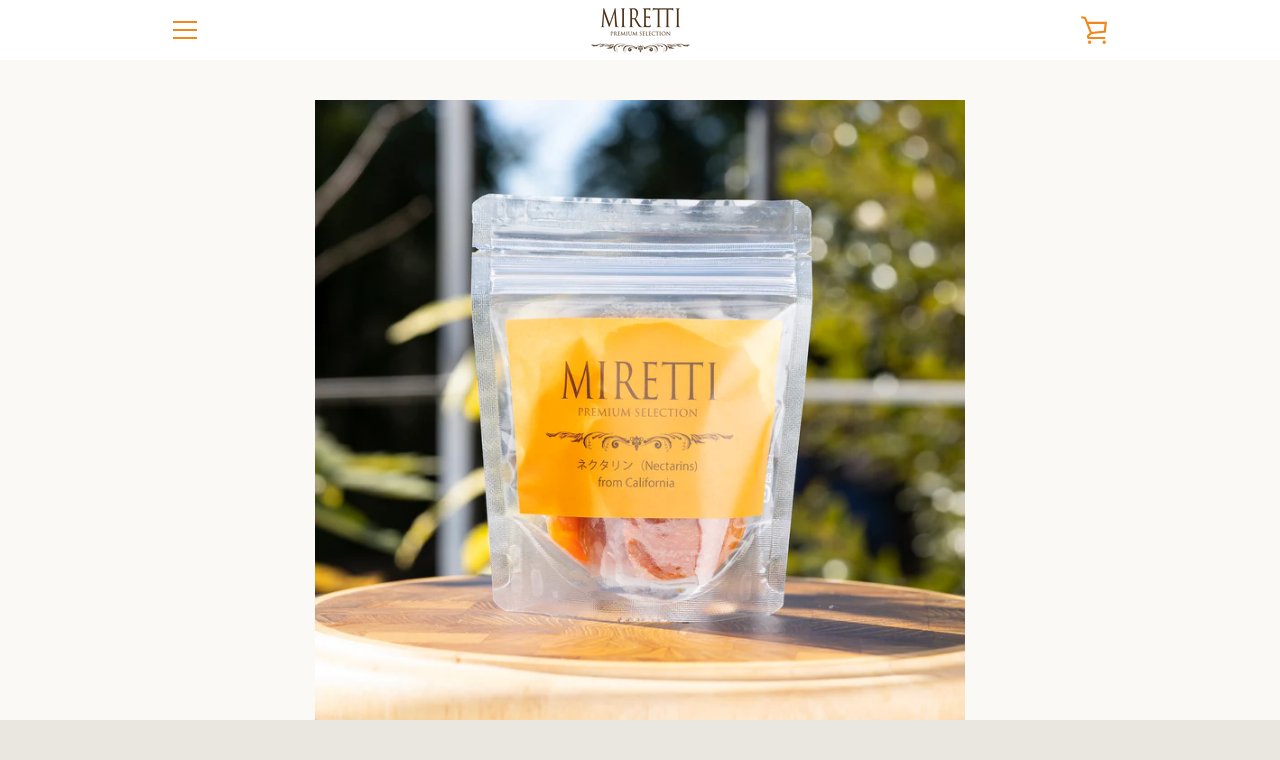

--- FILE ---
content_type: text/html; charset=utf-8
request_url: https://miretti.jp/collections/all/products/%E3%83%89%E3%83%A9%E3%82%A4%E3%83%8D%E3%82%AF%E3%82%BF%E3%83%AA%E3%83%B3
body_size: 19742
content:


<!doctype html>
<html class="supports-no-js " lang="ja">
<head>
  <meta charset="utf-8">

  <meta http-equiv="X-UA-Compatible" content="IE=edge,chrome=1">
  <meta name="viewport" content="width=device-width,initial-scale=1">
  <meta name="theme-color" content="#f0881b">
  <link rel="canonical" href="https://miretti.jp/products/%e3%83%89%e3%83%a9%e3%82%a4%e3%83%8d%e3%82%af%e3%82%bf%e3%83%aa%e3%83%b3">

  

  <title>
    ドライフルーツ (ネクタリン) | Miretti（ミレッティ）ドライフルーツとマヌカハニーの通販サイト
  </title>

  
    <meta name="description" content="桃の仲間のネクタリンは、果肉の深い甘さと心地よい酸味が特徴です。カリフォルニアの太陽をたっぷり浴びて育ったネクタリンは、マンゴーと同じように完熟が一番美味しい食べ頃。こだわりのある生産農家は、一粒ずつ手で触って完熟を見極め収穫します。手作業で収穫して種を取り除いた後、皮付きのまま天日で干して、栄養も凝縮していきます。この手間のかかる製造工程によって、とても肉厚で半生、砂糖を使用しないネクタリン本来の風味が濃縮された美味しさをお届けできます。１袋(100グラム)に4枚〜5枚(果物で2個〜2.5個)入りです。そのままお召し上がりになるのはもちろん、カットしてヨーグルトに入れたり、ちょっと贅沢にお菓子の材料にもどうぞ。ブランデーやワインな">
  

  <!-- /snippets/social-meta-tags.liquid -->




<meta property="og:site_name" content="Miretti">
<meta property="og:url" content="https://miretti.jp/products/%e3%83%89%e3%83%a9%e3%82%a4%e3%83%8d%e3%82%af%e3%82%bf%e3%83%aa%e3%83%b3">
<meta property="og:title" content="ドライフルーツ (ネクタリン) | Miretti（ミレッティ）ドライフルーツとマヌカハニーの通販サイト">
<meta property="og:type" content="product">
<meta property="og:description" content="桃の仲間のネクタリンは、果肉の深い甘さと心地よい酸味が特徴です。カリフォルニアの太陽をたっぷり浴びて育ったネクタリンは、マンゴーと同じように完熟が一番美味しい食べ頃。こだわりのある生産農家は、一粒ずつ手で触って完熟を見極め収穫します。手作業で収穫して種を取り除いた後、皮付きのまま天日で干して、栄養も凝縮していきます。この手間のかかる製造工程によって、とても肉厚で半生、砂糖を使用しないネクタリン本来の風味が濃縮された美味しさをお届けできます。１袋(100グラム)に4枚〜5枚(果物で2個〜2.5個)入りです。そのままお召し上がりになるのはもちろん、カットしてヨーグルトに入れたり、ちょっと贅沢にお菓子の材料にもどうぞ。ブランデーやワインな">

  <meta property="og:price:amount" content="1,620">
  <meta property="og:price:currency" content="JPY">

<meta property="og:image" content="http://miretti.jp/cdn/shop/products/products_drynectarine02_1200x1200.jpg?v=1616911201"><meta property="og:image" content="http://miretti.jp/cdn/shop/products/products_drynectarine01_1200x1200.jpg?v=1616911201">
<meta property="og:image:secure_url" content="https://miretti.jp/cdn/shop/products/products_drynectarine02_1200x1200.jpg?v=1616911201"><meta property="og:image:secure_url" content="https://miretti.jp/cdn/shop/products/products_drynectarine01_1200x1200.jpg?v=1616911201">


<meta name="twitter:card" content="summary_large_image">
<meta name="twitter:title" content="ドライフルーツ (ネクタリン) | Miretti（ミレッティ）ドライフルーツとマヌカハニーの通販サイト">
<meta name="twitter:description" content="桃の仲間のネクタリンは、果肉の深い甘さと心地よい酸味が特徴です。カリフォルニアの太陽をたっぷり浴びて育ったネクタリンは、マンゴーと同じように完熟が一番美味しい食べ頃。こだわりのある生産農家は、一粒ずつ手で触って完熟を見極め収穫します。手作業で収穫して種を取り除いた後、皮付きのまま天日で干して、栄養も凝縮していきます。この手間のかかる製造工程によって、とても肉厚で半生、砂糖を使用しないネクタリン本来の風味が濃縮された美味しさをお届けできます。１袋(100グラム)に4枚〜5枚(果物で2個〜2.5個)入りです。そのままお召し上がりになるのはもちろん、カットしてヨーグルトに入れたり、ちょっと贅沢にお菓子の材料にもどうぞ。ブランデーやワインな">


  <script>window.performance && window.performance.mark && window.performance.mark('shopify.content_for_header.start');</script><meta id="shopify-digital-wallet" name="shopify-digital-wallet" content="/50749309121/digital_wallets/dialog">
<meta name="shopify-checkout-api-token" content="00d89aca51bb66052dba74b004ac4e87">
<link rel="alternate" type="application/json+oembed" href="https://miretti.jp/products/%e3%83%89%e3%83%a9%e3%82%a4%e3%83%8d%e3%82%af%e3%82%bf%e3%83%aa%e3%83%b3.oembed">
<script async="async" src="/checkouts/internal/preloads.js?locale=ja-JP"></script>
<link rel="preconnect" href="https://shop.app" crossorigin="anonymous">
<script async="async" src="https://shop.app/checkouts/internal/preloads.js?locale=ja-JP&shop_id=50749309121" crossorigin="anonymous"></script>
<script id="apple-pay-shop-capabilities" type="application/json">{"shopId":50749309121,"countryCode":"JP","currencyCode":"JPY","merchantCapabilities":["supports3DS"],"merchantId":"gid:\/\/shopify\/Shop\/50749309121","merchantName":"Miretti","requiredBillingContactFields":["postalAddress","email","phone"],"requiredShippingContactFields":["postalAddress","email","phone"],"shippingType":"shipping","supportedNetworks":["visa","masterCard","amex","jcb","discover"],"total":{"type":"pending","label":"Miretti","amount":"1.00"},"shopifyPaymentsEnabled":true,"supportsSubscriptions":true}</script>
<script id="shopify-features" type="application/json">{"accessToken":"00d89aca51bb66052dba74b004ac4e87","betas":["rich-media-storefront-analytics"],"domain":"miretti.jp","predictiveSearch":false,"shopId":50749309121,"locale":"ja"}</script>
<script>var Shopify = Shopify || {};
Shopify.shop = "miretti-jp.myshopify.com";
Shopify.locale = "ja";
Shopify.currency = {"active":"JPY","rate":"1.0"};
Shopify.country = "JP";
Shopify.theme = {"name":"Narrative","id":117448179905,"schema_name":"Narrative","schema_version":"10.2.1","theme_store_id":829,"role":"main"};
Shopify.theme.handle = "null";
Shopify.theme.style = {"id":null,"handle":null};
Shopify.cdnHost = "miretti.jp/cdn";
Shopify.routes = Shopify.routes || {};
Shopify.routes.root = "/";</script>
<script type="module">!function(o){(o.Shopify=o.Shopify||{}).modules=!0}(window);</script>
<script>!function(o){function n(){var o=[];function n(){o.push(Array.prototype.slice.apply(arguments))}return n.q=o,n}var t=o.Shopify=o.Shopify||{};t.loadFeatures=n(),t.autoloadFeatures=n()}(window);</script>
<script>
  window.ShopifyPay = window.ShopifyPay || {};
  window.ShopifyPay.apiHost = "shop.app\/pay";
  window.ShopifyPay.redirectState = null;
</script>
<script id="shop-js-analytics" type="application/json">{"pageType":"product"}</script>
<script defer="defer" async type="module" src="//miretti.jp/cdn/shopifycloud/shop-js/modules/v2/client.init-shop-cart-sync_0MstufBG.ja.esm.js"></script>
<script defer="defer" async type="module" src="//miretti.jp/cdn/shopifycloud/shop-js/modules/v2/chunk.common_jll-23Z1.esm.js"></script>
<script defer="defer" async type="module" src="//miretti.jp/cdn/shopifycloud/shop-js/modules/v2/chunk.modal_HXih6-AF.esm.js"></script>
<script type="module">
  await import("//miretti.jp/cdn/shopifycloud/shop-js/modules/v2/client.init-shop-cart-sync_0MstufBG.ja.esm.js");
await import("//miretti.jp/cdn/shopifycloud/shop-js/modules/v2/chunk.common_jll-23Z1.esm.js");
await import("//miretti.jp/cdn/shopifycloud/shop-js/modules/v2/chunk.modal_HXih6-AF.esm.js");

  window.Shopify.SignInWithShop?.initShopCartSync?.({"fedCMEnabled":true,"windoidEnabled":true});

</script>
<script>
  window.Shopify = window.Shopify || {};
  if (!window.Shopify.featureAssets) window.Shopify.featureAssets = {};
  window.Shopify.featureAssets['shop-js'] = {"shop-cart-sync":["modules/v2/client.shop-cart-sync_DN7iwvRY.ja.esm.js","modules/v2/chunk.common_jll-23Z1.esm.js","modules/v2/chunk.modal_HXih6-AF.esm.js"],"init-fed-cm":["modules/v2/client.init-fed-cm_DmZOWWut.ja.esm.js","modules/v2/chunk.common_jll-23Z1.esm.js","modules/v2/chunk.modal_HXih6-AF.esm.js"],"shop-cash-offers":["modules/v2/client.shop-cash-offers_HFfvn_Gz.ja.esm.js","modules/v2/chunk.common_jll-23Z1.esm.js","modules/v2/chunk.modal_HXih6-AF.esm.js"],"shop-login-button":["modules/v2/client.shop-login-button_BVN3pvk0.ja.esm.js","modules/v2/chunk.common_jll-23Z1.esm.js","modules/v2/chunk.modal_HXih6-AF.esm.js"],"pay-button":["modules/v2/client.pay-button_CyS_4GVi.ja.esm.js","modules/v2/chunk.common_jll-23Z1.esm.js","modules/v2/chunk.modal_HXih6-AF.esm.js"],"shop-button":["modules/v2/client.shop-button_zh22db91.ja.esm.js","modules/v2/chunk.common_jll-23Z1.esm.js","modules/v2/chunk.modal_HXih6-AF.esm.js"],"avatar":["modules/v2/client.avatar_BTnouDA3.ja.esm.js"],"init-windoid":["modules/v2/client.init-windoid_BlVJIuJ5.ja.esm.js","modules/v2/chunk.common_jll-23Z1.esm.js","modules/v2/chunk.modal_HXih6-AF.esm.js"],"init-shop-for-new-customer-accounts":["modules/v2/client.init-shop-for-new-customer-accounts_BqzwtUK7.ja.esm.js","modules/v2/client.shop-login-button_BVN3pvk0.ja.esm.js","modules/v2/chunk.common_jll-23Z1.esm.js","modules/v2/chunk.modal_HXih6-AF.esm.js"],"init-shop-email-lookup-coordinator":["modules/v2/client.init-shop-email-lookup-coordinator_DKDv3hKi.ja.esm.js","modules/v2/chunk.common_jll-23Z1.esm.js","modules/v2/chunk.modal_HXih6-AF.esm.js"],"init-shop-cart-sync":["modules/v2/client.init-shop-cart-sync_0MstufBG.ja.esm.js","modules/v2/chunk.common_jll-23Z1.esm.js","modules/v2/chunk.modal_HXih6-AF.esm.js"],"shop-toast-manager":["modules/v2/client.shop-toast-manager_BkVvTGW3.ja.esm.js","modules/v2/chunk.common_jll-23Z1.esm.js","modules/v2/chunk.modal_HXih6-AF.esm.js"],"init-customer-accounts":["modules/v2/client.init-customer-accounts_CZbUHFPX.ja.esm.js","modules/v2/client.shop-login-button_BVN3pvk0.ja.esm.js","modules/v2/chunk.common_jll-23Z1.esm.js","modules/v2/chunk.modal_HXih6-AF.esm.js"],"init-customer-accounts-sign-up":["modules/v2/client.init-customer-accounts-sign-up_C0QA8nCd.ja.esm.js","modules/v2/client.shop-login-button_BVN3pvk0.ja.esm.js","modules/v2/chunk.common_jll-23Z1.esm.js","modules/v2/chunk.modal_HXih6-AF.esm.js"],"shop-follow-button":["modules/v2/client.shop-follow-button_CSkbpFfm.ja.esm.js","modules/v2/chunk.common_jll-23Z1.esm.js","modules/v2/chunk.modal_HXih6-AF.esm.js"],"checkout-modal":["modules/v2/client.checkout-modal_rYdHFJTE.ja.esm.js","modules/v2/chunk.common_jll-23Z1.esm.js","modules/v2/chunk.modal_HXih6-AF.esm.js"],"shop-login":["modules/v2/client.shop-login_DeXIozZF.ja.esm.js","modules/v2/chunk.common_jll-23Z1.esm.js","modules/v2/chunk.modal_HXih6-AF.esm.js"],"lead-capture":["modules/v2/client.lead-capture_DGEoeVgo.ja.esm.js","modules/v2/chunk.common_jll-23Z1.esm.js","modules/v2/chunk.modal_HXih6-AF.esm.js"],"payment-terms":["modules/v2/client.payment-terms_BXPcfuME.ja.esm.js","modules/v2/chunk.common_jll-23Z1.esm.js","modules/v2/chunk.modal_HXih6-AF.esm.js"]};
</script>
<script id="__st">var __st={"a":50749309121,"offset":32400,"reqid":"540fa3e3-822f-4370-9df3-064db63f349a-1769047881","pageurl":"miretti.jp\/collections\/all\/products\/%E3%83%89%E3%83%A9%E3%82%A4%E3%83%8D%E3%82%AF%E3%82%BF%E3%83%AA%E3%83%B3","u":"5e09db894ff5","p":"product","rtyp":"product","rid":6614843097281};</script>
<script>window.ShopifyPaypalV4VisibilityTracking = true;</script>
<script id="captcha-bootstrap">!function(){'use strict';const t='contact',e='account',n='new_comment',o=[[t,t],['blogs',n],['comments',n],[t,'customer']],c=[[e,'customer_login'],[e,'guest_login'],[e,'recover_customer_password'],[e,'create_customer']],r=t=>t.map((([t,e])=>`form[action*='/${t}']:not([data-nocaptcha='true']) input[name='form_type'][value='${e}']`)).join(','),a=t=>()=>t?[...document.querySelectorAll(t)].map((t=>t.form)):[];function s(){const t=[...o],e=r(t);return a(e)}const i='password',u='form_key',d=['recaptcha-v3-token','g-recaptcha-response','h-captcha-response',i],f=()=>{try{return window.sessionStorage}catch{return}},m='__shopify_v',_=t=>t.elements[u];function p(t,e,n=!1){try{const o=window.sessionStorage,c=JSON.parse(o.getItem(e)),{data:r}=function(t){const{data:e,action:n}=t;return t[m]||n?{data:e,action:n}:{data:t,action:n}}(c);for(const[e,n]of Object.entries(r))t.elements[e]&&(t.elements[e].value=n);n&&o.removeItem(e)}catch(o){console.error('form repopulation failed',{error:o})}}const l='form_type',E='cptcha';function T(t){t.dataset[E]=!0}const w=window,h=w.document,L='Shopify',v='ce_forms',y='captcha';let A=!1;((t,e)=>{const n=(g='f06e6c50-85a8-45c8-87d0-21a2b65856fe',I='https://cdn.shopify.com/shopifycloud/storefront-forms-hcaptcha/ce_storefront_forms_captcha_hcaptcha.v1.5.2.iife.js',D={infoText:'hCaptchaによる保護',privacyText:'プライバシー',termsText:'利用規約'},(t,e,n)=>{const o=w[L][v],c=o.bindForm;if(c)return c(t,g,e,D).then(n);var r;o.q.push([[t,g,e,D],n]),r=I,A||(h.body.append(Object.assign(h.createElement('script'),{id:'captcha-provider',async:!0,src:r})),A=!0)});var g,I,D;w[L]=w[L]||{},w[L][v]=w[L][v]||{},w[L][v].q=[],w[L][y]=w[L][y]||{},w[L][y].protect=function(t,e){n(t,void 0,e),T(t)},Object.freeze(w[L][y]),function(t,e,n,w,h,L){const[v,y,A,g]=function(t,e,n){const i=e?o:[],u=t?c:[],d=[...i,...u],f=r(d),m=r(i),_=r(d.filter((([t,e])=>n.includes(e))));return[a(f),a(m),a(_),s()]}(w,h,L),I=t=>{const e=t.target;return e instanceof HTMLFormElement?e:e&&e.form},D=t=>v().includes(t);t.addEventListener('submit',(t=>{const e=I(t);if(!e)return;const n=D(e)&&!e.dataset.hcaptchaBound&&!e.dataset.recaptchaBound,o=_(e),c=g().includes(e)&&(!o||!o.value);(n||c)&&t.preventDefault(),c&&!n&&(function(t){try{if(!f())return;!function(t){const e=f();if(!e)return;const n=_(t);if(!n)return;const o=n.value;o&&e.removeItem(o)}(t);const e=Array.from(Array(32),(()=>Math.random().toString(36)[2])).join('');!function(t,e){_(t)||t.append(Object.assign(document.createElement('input'),{type:'hidden',name:u})),t.elements[u].value=e}(t,e),function(t,e){const n=f();if(!n)return;const o=[...t.querySelectorAll(`input[type='${i}']`)].map((({name:t})=>t)),c=[...d,...o],r={};for(const[a,s]of new FormData(t).entries())c.includes(a)||(r[a]=s);n.setItem(e,JSON.stringify({[m]:1,action:t.action,data:r}))}(t,e)}catch(e){console.error('failed to persist form',e)}}(e),e.submit())}));const S=(t,e)=>{t&&!t.dataset[E]&&(n(t,e.some((e=>e===t))),T(t))};for(const o of['focusin','change'])t.addEventListener(o,(t=>{const e=I(t);D(e)&&S(e,y())}));const B=e.get('form_key'),M=e.get(l),P=B&&M;t.addEventListener('DOMContentLoaded',(()=>{const t=y();if(P)for(const e of t)e.elements[l].value===M&&p(e,B);[...new Set([...A(),...v().filter((t=>'true'===t.dataset.shopifyCaptcha))])].forEach((e=>S(e,t)))}))}(h,new URLSearchParams(w.location.search),n,t,e,['guest_login'])})(!0,!0)}();</script>
<script integrity="sha256-4kQ18oKyAcykRKYeNunJcIwy7WH5gtpwJnB7kiuLZ1E=" data-source-attribution="shopify.loadfeatures" defer="defer" src="//miretti.jp/cdn/shopifycloud/storefront/assets/storefront/load_feature-a0a9edcb.js" crossorigin="anonymous"></script>
<script crossorigin="anonymous" defer="defer" src="//miretti.jp/cdn/shopifycloud/storefront/assets/shopify_pay/storefront-65b4c6d7.js?v=20250812"></script>
<script data-source-attribution="shopify.dynamic_checkout.dynamic.init">var Shopify=Shopify||{};Shopify.PaymentButton=Shopify.PaymentButton||{isStorefrontPortableWallets:!0,init:function(){window.Shopify.PaymentButton.init=function(){};var t=document.createElement("script");t.src="https://miretti.jp/cdn/shopifycloud/portable-wallets/latest/portable-wallets.ja.js",t.type="module",document.head.appendChild(t)}};
</script>
<script data-source-attribution="shopify.dynamic_checkout.buyer_consent">
  function portableWalletsHideBuyerConsent(e){var t=document.getElementById("shopify-buyer-consent"),n=document.getElementById("shopify-subscription-policy-button");t&&n&&(t.classList.add("hidden"),t.setAttribute("aria-hidden","true"),n.removeEventListener("click",e))}function portableWalletsShowBuyerConsent(e){var t=document.getElementById("shopify-buyer-consent"),n=document.getElementById("shopify-subscription-policy-button");t&&n&&(t.classList.remove("hidden"),t.removeAttribute("aria-hidden"),n.addEventListener("click",e))}window.Shopify?.PaymentButton&&(window.Shopify.PaymentButton.hideBuyerConsent=portableWalletsHideBuyerConsent,window.Shopify.PaymentButton.showBuyerConsent=portableWalletsShowBuyerConsent);
</script>
<script data-source-attribution="shopify.dynamic_checkout.cart.bootstrap">document.addEventListener("DOMContentLoaded",(function(){function t(){return document.querySelector("shopify-accelerated-checkout-cart, shopify-accelerated-checkout")}if(t())Shopify.PaymentButton.init();else{new MutationObserver((function(e,n){t()&&(Shopify.PaymentButton.init(),n.disconnect())})).observe(document.body,{childList:!0,subtree:!0})}}));
</script>
<link id="shopify-accelerated-checkout-styles" rel="stylesheet" media="screen" href="https://miretti.jp/cdn/shopifycloud/portable-wallets/latest/accelerated-checkout-backwards-compat.css" crossorigin="anonymous">
<style id="shopify-accelerated-checkout-cart">
        #shopify-buyer-consent {
  margin-top: 1em;
  display: inline-block;
  width: 100%;
}

#shopify-buyer-consent.hidden {
  display: none;
}

#shopify-subscription-policy-button {
  background: none;
  border: none;
  padding: 0;
  text-decoration: underline;
  font-size: inherit;
  cursor: pointer;
}

#shopify-subscription-policy-button::before {
  box-shadow: none;
}

      </style>

<script>window.performance && window.performance.mark && window.performance.mark('shopify.content_for_header.end');</script>

  



<style>@font-face {
  font-family: "Shippori Mincho";
  font-weight: 400;
  font-style: normal;
  src: url("//miretti.jp/cdn/fonts/shippori_mincho/shipporimincho_n4.84f8b7ceff7f95df65cde9ab1ed190e83a4f5b7e.woff2") format("woff2"),
       url("//miretti.jp/cdn/fonts/shippori_mincho/shipporimincho_n4.2a4eff622a8c9fcdc3c2b98b39815a9acc98b084.woff") format("woff");
}

  @font-face {
  font-family: Figtree;
  font-weight: 400;
  font-style: normal;
  src: url("//miretti.jp/cdn/fonts/figtree/figtree_n4.3c0838aba1701047e60be6a99a1b0a40ce9b8419.woff2") format("woff2"),
       url("//miretti.jp/cdn/fonts/figtree/figtree_n4.c0575d1db21fc3821f17fd6617d3dee552312137.woff") format("woff");
}

/* ------------------------ Critical Helper Classes ------------------------- */
.critical-hide {
  display: none;
}

.critical-clear {
  opacity: 0;
  visibility: hidden;
}

.drawer-cover {
  opacity: 0;
}

.main-content .shopify-section {
  display: none;
}

.main-content .shopify-section:first-child {
  display: inherit;
}

body:not(.template-index) .main-content {
  opacity: 0;
}


/* ----------------------------- Global Styles ------------------------------ */
*, *::before, *::after {
  box-sizing: border-box;
}

html {
  font-size: 62.5%;
  background-color: #faf9f6;
}

body {
  margin: 0;
  font-size: 1.6rem;
  font-family: Figtree, sans-serif;
  font-style: normal;
  font-weight: 400;
  color: #4a4a4a;
  line-height: 1.625;
}

.page-width {
  max-width: 980px;
  padding: 0 20px;
  margin: 0 auto;
}

/* ---------------------------- Helper Classes ------------------------------ */
.visually-hidden,
.icon__fallback-text {
  position: absolute !important;
  overflow: hidden;
  clip: rect(0 0 0 0);
  height: 1px;
  width: 1px;
  padding: 0;
  border: 0;
}

/* ----------------------------- Typography --------------------------------- */
body {
  -webkit-font-smoothing: antialiased;
  -webkit-text-size-adjust: 100%;
}

.h4 {
  letter-spacing: inherit;
  text-transform: inherit;
  font-family: "Shippori Mincho", serif;
  font-style: normal;
  font-weight: 400;
}


.h4 a {
  color: inherit;
  text-decoration: none;
  font-weight: inherit;
}

.h4 {
  font-size: 2.2rem;
}

@media only screen and (min-width: 750px) {
  .h4 {
    font-size: 2.4rem;
    line-height: 1.5;
  }
}

/* ------------------------------ Buttons ----------------------------------- */
.btn,
.btn--secondary {
  -moz-user-select: "none";
  -ms-user-select: "none";
  -webkit-user-select: "none";
  user-select: "none";
  -webkit-appearance: none;
  -moz-appearance: none;
  appearance: none;
  display: inline-block;
  position: relative;
  width: auto;
  background-color: #f0881b;
  border-radius: 0;
  color: #ffffff;
  border: 2px solid #f0881b;
  font-size: 1.4rem;
  font-weight: 700;
  letter-spacing: 1.5px;
  text-decoration: none;
  text-align: center;
  text-transform: uppercase;
  padding: 10px 30px;
  line-height: 2.2;
  vertical-align: middle;
  cursor: pointer;
  transition: outline 0.1s linear;
  box-sizing: border-box;
}

.btn--square {
  width: 50px;
  height: 50px;
  padding: 0;
  text-align: center;
  line-height: 50px;
}

.btn--clear {
  position: relative;
  background-color: transparent;
  border: 0;
  color: #4a4a4a;
  transition: 0.15s opacity ease-out;
}

.btn--clear:hover::after,
.btn--clear::after {
  outline: 0 !important;
}

.btn::after,
.btn--secondary::after {
  content: '';
  display: block;
  position: absolute;
  top: 0;
  left: 0;
  width: 100%;
  height: 100%;
  outline: 2px solid #f0881b;
  transition: outline 0.1s linear;
}

/* -------------------------------- Icons ----------------------------------- */
.icon {
  display: inline-block;
  width: 20px;
  height: 20px;
  vertical-align: middle;
}

/* ----------------------------- Site Header -------------------------------- */
.site-header {
  position: relative;
  transition: transform 0.25s ease-out;
  z-index: 10;
}

.site-header--transparent {
  position: absolute;
  top: 0;
  left: 0;
  right: 0;
  z-index: 10;
}

.site-header__wrapper {
  position: relative;
  min-height: 60px;
  width: 100%;
  background-color: #fff;
  z-index: 10;
}

.site-header--transparent .site-header__wrapper {
  background-color: transparent;
}

.site-header__wrapper svg {
  fill: #f0881b;
}

.site-header__wrapper--transitioning {
  transition: background-color 0.25s ease-out, margin-top 0.25s ease-out;
}

.announcement-bar {
  display: none;
  text-align: center;
  position: relative;
  text-decoration: none;
  z-index: 10;
}

.announcement-bar--visible {
  display: block;
}

.announcement-bar__message {
  font-size: 16px;
  font-weight: 400;
  padding: 10px 20px;
  margin-bottom: 0;
}

.announcement-bar__message .icon {
  fill: currentColor;
}

.announcement-bar__close {
  position: absolute;
  right: 20px;
  padding: 0;
  width: 30px;
  height: 30px;
  line-height: 100%;
  top: 50%;
  -ms-transform: translateY(-50%);
  -webkit-transform: translateY(-50%);
  transform: translateY(-50%);
}

.announcement-bar__close .icon {
  width: 12px;
  height: 12px;
  fill: currentColor;
}

.site-header-sections {
  display: -webkit-flex;
  display: -ms-flexbox;
  display: flex;
  width: 100%;
  -ms-flex-align: center;
  -webkit-align-items: center;
  -moz-align-items: center;
  -ms-align-items: center;
  -o-align-items: center;
  align-items: center;
  min-height: 60px;
}

.site-header__section--title {
  display: -webkit-flex;
  display: -ms-flexbox;
  display: flex;
  width: 100%;
  -webkit-justify-content: center;
  -ms-justify-content: center;
  justify-content: center;
}

.site-header__logo-wrapper {
  display: inline-block;
  margin: 0;
  padding: 10px 0;
  text-align: center;
  line-height: 1.2;
}

.site-header__logo {
  display: block;
}

.site-header__logo-image {
  display: block;
  margin: 0 auto;
}

.site-header--transparent .site-header__logo-image {
  display: none;
}

@media only screen and (max-width: 749px) {
  .site-header__logo-image {
    max-height: 30px;
  }
}

.site-header__logo-image--transparent {
  display: none;
}

.site-header--transparent .site-header__logo-image--transparent {
  display: block;
}

.navigation-open .site-header__logo-image--transparent,
html.supports-no-js .site-header__logo-image--transparent {
  display: none;
}

.site-header__cart svg {
  width: 22px;
  height: 30px;
  margin: -2px 0 0 -2px;
}

@media only screen and (min-width: 750px) {
  .site-header__cart svg {
    width: 26px;
  }
}

.site-header__cart::after {
  border-color: #4a4a4a;
}

.site-header__cart-bubble {
  position: absolute;
  top: 15px;
  right: 10px;
  width: 10px;
  height: 10px;
  background-color: #f0881b;
  border-radius: 50%;
  opacity: 0;
  transition: all 0.25s ease-out;
  -ms-transform: scale(0);
  -webkit-transform: scale(0);
  transform: scale(0);
}

@media only screen and (min-width: 750px) {
  .site-header__cart-bubble {
    top:15px;
    right: 9px;
  }
}

.site-header__cart .site-header__cart-bubble {
  top: 13px;
}

@media only screen and (min-width: 750px) {
  .site-header__cart .site-header__cart-bubble {
    top: 12px;
  }
}

.site-header__cart-bubble--visible {
  opacity: 1;
  -ms-transform: scale(1);
  -webkit-transform: scale(1);
  transform: scale(1);
}

.burger-icon {
  display: block;
  height: 2px;
  width: 16px;
  left: 50%;
  margin-left: -8px;
  background: #f0881b;
  position: absolute;
  transition: all 0.25s ease-out;
}

@media only screen and (min-width: 750px) {
  .burger-icon {
    height:2px;
    width: 24px;
    left: 50%;
    margin-left: -12px;
  }
}

.burger-icon--top {
  top: 18px;
}

@media only screen and (min-width: 750px) {
  .burger-icon--top {
    top: 16px;
  }
}

.site-header__navigation--active .burger-icon--top {
  top: 25px;
  transform: rotate(45deg);
}

.burger-icon--mid {
  top: 24px;
}

@media only screen and (min-width: 750px) {
  .burger-icon--mid {
    top: 24px;
  }
}

.site-header__navigation--active .burger-icon--mid {
  opacity: 0;
}

.burger-icon--bottom {
  top: 30px;
}

@media only screen and (min-width: 750px) {
  .burger-icon--bottom {
    top: 32px;
  }
}

.site-header__navigation--active .burger-icon--bottom {
  top: 25px;
  transform: rotate(-45deg);
}

.site-header__navigation {
  position: relative;
}

.site-header__navigation svg {
  width: 20px;
  height: 30px;
}

.site-header__navigation::after {
  border-color: #4a4a4a;
}

/* ----------------------------- Slideshow --------------------------------- */
.slideshow {
  display: -webkit-flex;
  display: -ms-flexbox;
  display: flex;
  width: 100%;
  position: relative;
  overflow: hidden;
  min-height: 300px;
  max-height: calc(100vh - 35px);
  background-color: #dfd8c5;
}

.slideshow--full .slideshow {
  height: calc(100vh - 35px);
}

@media only screen and (max-width: 749px) {
  .slideshow--adapt .slideshow {
    max-height: 125vw;
    min-height: 75vw;
  }
}

.slideshow__slides {
  margin: 0;
  padding: 0;
  list-style: none;
}

.slideshow__slide {
  position: absolute;
  height: 100%;
  width: 100%;
  opacity: 0;
  z-index: 0;
  transition: all 0.5s cubic-bezier(0, 0, 0, 1);
}

.slideshow__slide--active {
  transition: all 0.5s cubic-bezier(0, 0, 0, 1);
  opacity: 1;
  z-index: 2;
}

.slideshow__overlay::before {
  content: '';
  position: absolute;
  top: 0;
  right: 0;
  bottom: 0;
  left: 0;
  z-index: 3;
}

.slideshow__image {
  height: 100%;
  width: 100%;
  object-fit: cover;
  z-index: 1;
  transition: opacity 0.8s cubic-bezier(0.44, 0.13, 0.48, 0.87),filter 400ms,-webkit-filter 400ms;
  font-family: "object-fit: cover";
}

.slideshow__image .placeholder-svg {
  display: block;
  fill: rgba(74,74,74,0.35);
  background-color: #f1eee6;
  position: absolute;
  top: 50%;
  left: 50%;
  height: 100%;
  width: auto;
  max-height: none;
  max-width: none;
  -ms-transform: translate(-50%, -50%);
  -webkit-transform: translate(-50%, -50%);
  transform: translate(-50%, -50%);
}

.slideshow__image .placeholder-background {
  background-color: #faf9f6;
  position: absolute;
  top: 0;
  right: 0;
  bottom: 0;
  left: 0;
}

.slideshow__navigation {
  margin: 0;
  padding: 0;
  list-style: none;
}

.slideshow__text-content-mobile,
.slideshow__button-cta-single {
  display: none;
}

.slideshow__indicators {
  margin: 0;
  padding: 0;
  list-style: none;
}
</style>

  


<link title="theme" rel="preload" href="//miretti.jp/cdn/shop/t/3/assets/theme.scss.css?v=10783206683143956921759260684" as="style">
<noscript><link rel="stylesheet" href="//miretti.jp/cdn/shop/t/3/assets/theme.scss.css?v=10783206683143956921759260684"></noscript>

<script>
/*! loadCSS. [c]2017 Filament Group, Inc. MIT License */
!function(a){"use strict";var b=function(b,c,d){function e(a){return h.body?a():void setTimeout(function(){e(a)})}function f(){i.addEventListener&&i.removeEventListener("load",f);if(!Shopify.designMode)i.media=d||"all"}var g,h=a.document,i=h.createElement("link");if(c)g=c;else{var j=(h.body||h.getElementsByTagName("head")[0]).childNodes;g=j[j.length-1]}var k=h.styleSheets;i.rel="stylesheet",i.href=b,i.media=Shopify.designMode?d||"all":"only x",e(function(){g.parentNode.insertBefore(i,c?g:g.nextSibling)});var l=function(a){for(var b=i.href,c=k.length;c--;)if(k[c].href===b)return a();setTimeout(function(){l(a)})};return i.addEventListener&&i.addEventListener("load",f),i.onloadcssdefined=l,l(f),i};"undefined"!=typeof exports?exports.loadCSS=b:a.loadCSS=b}("undefined"!=typeof global?global:this);
/*! onloadCSS. (onload callback for loadCSS) [c]2017 Filament Group, Inc. MIT License */
function onloadCSS(a,b){function c(){!d&&b&&(d=!0,b.call(a))}var d;a.addEventListener&&a.addEventListener("load",c),a.attachEvent&&a.attachEvent("onload",c),"isApplicationInstalled"in navigator&&"onloadcssdefined"in a&&a.onloadcssdefined(c)}

// Insert our stylesheet before our preload <link> tag
var preload = document.querySelector('link[href="//miretti.jp/cdn/shop/t/3/assets/theme.scss.css?v=10783206683143956921759260684"]');
var stylesheet = loadCSS('//miretti.jp/cdn/shop/t/3/assets/theme.scss.css?v=10783206683143956921759260684', preload);
// Create a property to easily detect if the stylesheet is done loading
onloadCSS(stylesheet, function() { stylesheet.loaded = true; });
</script>

  <script>
    var theme = {
      stylesheet: "//miretti.jp/cdn/shop/t/3/assets/theme.scss.css?v=10783206683143956921759260684",
      modelViewerUiSprite: "//miretti.jp/cdn/shop/t/3/assets/model-viewer-ui-sprite.svg?v=51012726060321609211608941961",
      plyrSprite: "//miretti.jp/cdn/shop/t/3/assets/plyr-sprite.svg?v=50389300931231853141608941962",
      strings: {
        addToCart: "カートに追加する",
        soldOut: "売り切れ",
        unavailable: "お取り扱いできません",
        addItemSuccess: "商品がカートに追加されました！",
        viewCart: "カートを見る",
        external: "外部のウェブサイトを開きます。",
        newWindow: "新しいウィンドウで開きます。",
        newWindowExternal: "外部のウェブサイトを新しいウィンドウで開きます。",
        cartError: "お客様のカートをアップデートするときにエラーが発生しました。再度お試しください。",
        cartQuantityError: "[title]は[quantity]個しかカートに追加することができません。",
        regularPrice: "通常価格",
        salePrice: "販売価格",
        unitPrice: "単価",
        unitPriceSeparator: "あたり",
        newsletter: {
          blankError: "Eメールは空欄にできません。",
          invalidError: "有効なEメールアドレスを入力して下さい。"
        },
        map: {
          zeroResults: "その住所は見つかりませんでした",
          overQueryLimit: "Google APIの使用量の制限を超えました。\u003ca href=\"https:\/\/developers.google.com\/maps\/premium\/usage-limits\"\u003eプレミアムプラン\u003c\/a\u003eへのアップグレードをご検討ください。",
          authError: "あなたのGoogle Mapsのアカウント認証で問題が発生しました。\u003ca href=\"https:\/\/developers.google.com\/maps\/documentation\/javascript\/get-api-key\"\u003eJavaScript API\u003c\/a\u003eと\u003ca href=\"https:\/\/developers.google.com\/maps\/documentation\/geocoding\/get-api-key\"\u003eジオコーディング API\u003c\/a\u003eを作成し、アプリの許可を有効にしてください。",
          addressError: "住所を調べる際にエラーが発生しました"
        },
        slideshow: {
          loadSlideA11yString: "スライド[slide_number]を読み込む",
          activeSlideA11yString: "スライド[slide_number]、現在"
        }
      },
      isOnline: true,
      moneyFormat: "¥{{amount_no_decimals}}",
      mediaQuerySmall: 750,
      mediaQueryMedium: 990
    };

    

    document.documentElement.className = document.documentElement.className.replace('supports-no-js', '');
  </script>

  <script src="//miretti.jp/cdn/shop/t/3/assets/lazysizes.min.js?v=41644173127543473891608941961" async="async"></script>
  <script src="//miretti.jp/cdn/shop/t/3/assets/vendor.min.js?v=85821191610609335681608941964" defer="defer"></script>
  <script src="//miretti.jp/cdn/shop/t/3/assets/theme.min.js?v=86689656666457777851608941962" defer="defer"></script>
  <script src="//miretti.jp/cdn/shop/t/3/assets/custom.js?v=101612360477050417211608941959" defer="defer"></script>
<link href="https://monorail-edge.shopifysvc.com" rel="dns-prefetch">
<script>(function(){if ("sendBeacon" in navigator && "performance" in window) {try {var session_token_from_headers = performance.getEntriesByType('navigation')[0].serverTiming.find(x => x.name == '_s').description;} catch {var session_token_from_headers = undefined;}var session_cookie_matches = document.cookie.match(/_shopify_s=([^;]*)/);var session_token_from_cookie = session_cookie_matches && session_cookie_matches.length === 2 ? session_cookie_matches[1] : "";var session_token = session_token_from_headers || session_token_from_cookie || "";function handle_abandonment_event(e) {var entries = performance.getEntries().filter(function(entry) {return /monorail-edge.shopifysvc.com/.test(entry.name);});if (!window.abandonment_tracked && entries.length === 0) {window.abandonment_tracked = true;var currentMs = Date.now();var navigation_start = performance.timing.navigationStart;var payload = {shop_id: 50749309121,url: window.location.href,navigation_start,duration: currentMs - navigation_start,session_token,page_type: "product"};window.navigator.sendBeacon("https://monorail-edge.shopifysvc.com/v1/produce", JSON.stringify({schema_id: "online_store_buyer_site_abandonment/1.1",payload: payload,metadata: {event_created_at_ms: currentMs,event_sent_at_ms: currentMs}}));}}window.addEventListener('pagehide', handle_abandonment_event);}}());</script>
<script id="web-pixels-manager-setup">(function e(e,d,r,n,o){if(void 0===o&&(o={}),!Boolean(null===(a=null===(i=window.Shopify)||void 0===i?void 0:i.analytics)||void 0===a?void 0:a.replayQueue)){var i,a;window.Shopify=window.Shopify||{};var t=window.Shopify;t.analytics=t.analytics||{};var s=t.analytics;s.replayQueue=[],s.publish=function(e,d,r){return s.replayQueue.push([e,d,r]),!0};try{self.performance.mark("wpm:start")}catch(e){}var l=function(){var e={modern:/Edge?\/(1{2}[4-9]|1[2-9]\d|[2-9]\d{2}|\d{4,})\.\d+(\.\d+|)|Firefox\/(1{2}[4-9]|1[2-9]\d|[2-9]\d{2}|\d{4,})\.\d+(\.\d+|)|Chrom(ium|e)\/(9{2}|\d{3,})\.\d+(\.\d+|)|(Maci|X1{2}).+ Version\/(15\.\d+|(1[6-9]|[2-9]\d|\d{3,})\.\d+)([,.]\d+|)( \(\w+\)|)( Mobile\/\w+|) Safari\/|Chrome.+OPR\/(9{2}|\d{3,})\.\d+\.\d+|(CPU[ +]OS|iPhone[ +]OS|CPU[ +]iPhone|CPU IPhone OS|CPU iPad OS)[ +]+(15[._]\d+|(1[6-9]|[2-9]\d|\d{3,})[._]\d+)([._]\d+|)|Android:?[ /-](13[3-9]|1[4-9]\d|[2-9]\d{2}|\d{4,})(\.\d+|)(\.\d+|)|Android.+Firefox\/(13[5-9]|1[4-9]\d|[2-9]\d{2}|\d{4,})\.\d+(\.\d+|)|Android.+Chrom(ium|e)\/(13[3-9]|1[4-9]\d|[2-9]\d{2}|\d{4,})\.\d+(\.\d+|)|SamsungBrowser\/([2-9]\d|\d{3,})\.\d+/,legacy:/Edge?\/(1[6-9]|[2-9]\d|\d{3,})\.\d+(\.\d+|)|Firefox\/(5[4-9]|[6-9]\d|\d{3,})\.\d+(\.\d+|)|Chrom(ium|e)\/(5[1-9]|[6-9]\d|\d{3,})\.\d+(\.\d+|)([\d.]+$|.*Safari\/(?![\d.]+ Edge\/[\d.]+$))|(Maci|X1{2}).+ Version\/(10\.\d+|(1[1-9]|[2-9]\d|\d{3,})\.\d+)([,.]\d+|)( \(\w+\)|)( Mobile\/\w+|) Safari\/|Chrome.+OPR\/(3[89]|[4-9]\d|\d{3,})\.\d+\.\d+|(CPU[ +]OS|iPhone[ +]OS|CPU[ +]iPhone|CPU IPhone OS|CPU iPad OS)[ +]+(10[._]\d+|(1[1-9]|[2-9]\d|\d{3,})[._]\d+)([._]\d+|)|Android:?[ /-](13[3-9]|1[4-9]\d|[2-9]\d{2}|\d{4,})(\.\d+|)(\.\d+|)|Mobile Safari.+OPR\/([89]\d|\d{3,})\.\d+\.\d+|Android.+Firefox\/(13[5-9]|1[4-9]\d|[2-9]\d{2}|\d{4,})\.\d+(\.\d+|)|Android.+Chrom(ium|e)\/(13[3-9]|1[4-9]\d|[2-9]\d{2}|\d{4,})\.\d+(\.\d+|)|Android.+(UC? ?Browser|UCWEB|U3)[ /]?(15\.([5-9]|\d{2,})|(1[6-9]|[2-9]\d|\d{3,})\.\d+)\.\d+|SamsungBrowser\/(5\.\d+|([6-9]|\d{2,})\.\d+)|Android.+MQ{2}Browser\/(14(\.(9|\d{2,})|)|(1[5-9]|[2-9]\d|\d{3,})(\.\d+|))(\.\d+|)|K[Aa][Ii]OS\/(3\.\d+|([4-9]|\d{2,})\.\d+)(\.\d+|)/},d=e.modern,r=e.legacy,n=navigator.userAgent;return n.match(d)?"modern":n.match(r)?"legacy":"unknown"}(),u="modern"===l?"modern":"legacy",c=(null!=n?n:{modern:"",legacy:""})[u],f=function(e){return[e.baseUrl,"/wpm","/b",e.hashVersion,"modern"===e.buildTarget?"m":"l",".js"].join("")}({baseUrl:d,hashVersion:r,buildTarget:u}),m=function(e){var d=e.version,r=e.bundleTarget,n=e.surface,o=e.pageUrl,i=e.monorailEndpoint;return{emit:function(e){var a=e.status,t=e.errorMsg,s=(new Date).getTime(),l=JSON.stringify({metadata:{event_sent_at_ms:s},events:[{schema_id:"web_pixels_manager_load/3.1",payload:{version:d,bundle_target:r,page_url:o,status:a,surface:n,error_msg:t},metadata:{event_created_at_ms:s}}]});if(!i)return console&&console.warn&&console.warn("[Web Pixels Manager] No Monorail endpoint provided, skipping logging."),!1;try{return self.navigator.sendBeacon.bind(self.navigator)(i,l)}catch(e){}var u=new XMLHttpRequest;try{return u.open("POST",i,!0),u.setRequestHeader("Content-Type","text/plain"),u.send(l),!0}catch(e){return console&&console.warn&&console.warn("[Web Pixels Manager] Got an unhandled error while logging to Monorail."),!1}}}}({version:r,bundleTarget:l,surface:e.surface,pageUrl:self.location.href,monorailEndpoint:e.monorailEndpoint});try{o.browserTarget=l,function(e){var d=e.src,r=e.async,n=void 0===r||r,o=e.onload,i=e.onerror,a=e.sri,t=e.scriptDataAttributes,s=void 0===t?{}:t,l=document.createElement("script"),u=document.querySelector("head"),c=document.querySelector("body");if(l.async=n,l.src=d,a&&(l.integrity=a,l.crossOrigin="anonymous"),s)for(var f in s)if(Object.prototype.hasOwnProperty.call(s,f))try{l.dataset[f]=s[f]}catch(e){}if(o&&l.addEventListener("load",o),i&&l.addEventListener("error",i),u)u.appendChild(l);else{if(!c)throw new Error("Did not find a head or body element to append the script");c.appendChild(l)}}({src:f,async:!0,onload:function(){if(!function(){var e,d;return Boolean(null===(d=null===(e=window.Shopify)||void 0===e?void 0:e.analytics)||void 0===d?void 0:d.initialized)}()){var d=window.webPixelsManager.init(e)||void 0;if(d){var r=window.Shopify.analytics;r.replayQueue.forEach((function(e){var r=e[0],n=e[1],o=e[2];d.publishCustomEvent(r,n,o)})),r.replayQueue=[],r.publish=d.publishCustomEvent,r.visitor=d.visitor,r.initialized=!0}}},onerror:function(){return m.emit({status:"failed",errorMsg:"".concat(f," has failed to load")})},sri:function(e){var d=/^sha384-[A-Za-z0-9+/=]+$/;return"string"==typeof e&&d.test(e)}(c)?c:"",scriptDataAttributes:o}),m.emit({status:"loading"})}catch(e){m.emit({status:"failed",errorMsg:(null==e?void 0:e.message)||"Unknown error"})}}})({shopId: 50749309121,storefrontBaseUrl: "https://miretti.jp",extensionsBaseUrl: "https://extensions.shopifycdn.com/cdn/shopifycloud/web-pixels-manager",monorailEndpoint: "https://monorail-edge.shopifysvc.com/unstable/produce_batch",surface: "storefront-renderer",enabledBetaFlags: ["2dca8a86"],webPixelsConfigList: [{"id":"shopify-app-pixel","configuration":"{}","eventPayloadVersion":"v1","runtimeContext":"STRICT","scriptVersion":"0450","apiClientId":"shopify-pixel","type":"APP","privacyPurposes":["ANALYTICS","MARKETING"]},{"id":"shopify-custom-pixel","eventPayloadVersion":"v1","runtimeContext":"LAX","scriptVersion":"0450","apiClientId":"shopify-pixel","type":"CUSTOM","privacyPurposes":["ANALYTICS","MARKETING"]}],isMerchantRequest: false,initData: {"shop":{"name":"Miretti","paymentSettings":{"currencyCode":"JPY"},"myshopifyDomain":"miretti-jp.myshopify.com","countryCode":"JP","storefrontUrl":"https:\/\/miretti.jp"},"customer":null,"cart":null,"checkout":null,"productVariants":[{"price":{"amount":1620.0,"currencyCode":"JPY"},"product":{"title":"ドライフルーツ (ネクタリン)","vendor":"Miretti","id":"6614843097281","untranslatedTitle":"ドライフルーツ (ネクタリン)","url":"\/products\/%E3%83%89%E3%83%A9%E3%82%A4%E3%83%8D%E3%82%AF%E3%82%BF%E3%83%AA%E3%83%B3","type":"ドライフルーツ"},"id":"39538490278081","image":{"src":"\/\/miretti.jp\/cdn\/shop\/products\/products_drynectarine02.jpg?v=1616911201"},"sku":"","title":"Default Title","untranslatedTitle":"Default Title"}],"purchasingCompany":null},},"https://miretti.jp/cdn","fcfee988w5aeb613cpc8e4bc33m6693e112",{"modern":"","legacy":""},{"shopId":"50749309121","storefrontBaseUrl":"https:\/\/miretti.jp","extensionBaseUrl":"https:\/\/extensions.shopifycdn.com\/cdn\/shopifycloud\/web-pixels-manager","surface":"storefront-renderer","enabledBetaFlags":"[\"2dca8a86\"]","isMerchantRequest":"false","hashVersion":"fcfee988w5aeb613cpc8e4bc33m6693e112","publish":"custom","events":"[[\"page_viewed\",{}],[\"product_viewed\",{\"productVariant\":{\"price\":{\"amount\":1620.0,\"currencyCode\":\"JPY\"},\"product\":{\"title\":\"ドライフルーツ (ネクタリン)\",\"vendor\":\"Miretti\",\"id\":\"6614843097281\",\"untranslatedTitle\":\"ドライフルーツ (ネクタリン)\",\"url\":\"\/products\/%E3%83%89%E3%83%A9%E3%82%A4%E3%83%8D%E3%82%AF%E3%82%BF%E3%83%AA%E3%83%B3\",\"type\":\"ドライフルーツ\"},\"id\":\"39538490278081\",\"image\":{\"src\":\"\/\/miretti.jp\/cdn\/shop\/products\/products_drynectarine02.jpg?v=1616911201\"},\"sku\":\"\",\"title\":\"Default Title\",\"untranslatedTitle\":\"Default Title\"}}]]"});</script><script>
  window.ShopifyAnalytics = window.ShopifyAnalytics || {};
  window.ShopifyAnalytics.meta = window.ShopifyAnalytics.meta || {};
  window.ShopifyAnalytics.meta.currency = 'JPY';
  var meta = {"product":{"id":6614843097281,"gid":"gid:\/\/shopify\/Product\/6614843097281","vendor":"Miretti","type":"ドライフルーツ","handle":"ドライネクタリン","variants":[{"id":39538490278081,"price":162000,"name":"ドライフルーツ (ネクタリン)","public_title":null,"sku":""}],"remote":false},"page":{"pageType":"product","resourceType":"product","resourceId":6614843097281,"requestId":"540fa3e3-822f-4370-9df3-064db63f349a-1769047881"}};
  for (var attr in meta) {
    window.ShopifyAnalytics.meta[attr] = meta[attr];
  }
</script>
<script class="analytics">
  (function () {
    var customDocumentWrite = function(content) {
      var jquery = null;

      if (window.jQuery) {
        jquery = window.jQuery;
      } else if (window.Checkout && window.Checkout.$) {
        jquery = window.Checkout.$;
      }

      if (jquery) {
        jquery('body').append(content);
      }
    };

    var hasLoggedConversion = function(token) {
      if (token) {
        return document.cookie.indexOf('loggedConversion=' + token) !== -1;
      }
      return false;
    }

    var setCookieIfConversion = function(token) {
      if (token) {
        var twoMonthsFromNow = new Date(Date.now());
        twoMonthsFromNow.setMonth(twoMonthsFromNow.getMonth() + 2);

        document.cookie = 'loggedConversion=' + token + '; expires=' + twoMonthsFromNow;
      }
    }

    var trekkie = window.ShopifyAnalytics.lib = window.trekkie = window.trekkie || [];
    if (trekkie.integrations) {
      return;
    }
    trekkie.methods = [
      'identify',
      'page',
      'ready',
      'track',
      'trackForm',
      'trackLink'
    ];
    trekkie.factory = function(method) {
      return function() {
        var args = Array.prototype.slice.call(arguments);
        args.unshift(method);
        trekkie.push(args);
        return trekkie;
      };
    };
    for (var i = 0; i < trekkie.methods.length; i++) {
      var key = trekkie.methods[i];
      trekkie[key] = trekkie.factory(key);
    }
    trekkie.load = function(config) {
      trekkie.config = config || {};
      trekkie.config.initialDocumentCookie = document.cookie;
      var first = document.getElementsByTagName('script')[0];
      var script = document.createElement('script');
      script.type = 'text/javascript';
      script.onerror = function(e) {
        var scriptFallback = document.createElement('script');
        scriptFallback.type = 'text/javascript';
        scriptFallback.onerror = function(error) {
                var Monorail = {
      produce: function produce(monorailDomain, schemaId, payload) {
        var currentMs = new Date().getTime();
        var event = {
          schema_id: schemaId,
          payload: payload,
          metadata: {
            event_created_at_ms: currentMs,
            event_sent_at_ms: currentMs
          }
        };
        return Monorail.sendRequest("https://" + monorailDomain + "/v1/produce", JSON.stringify(event));
      },
      sendRequest: function sendRequest(endpointUrl, payload) {
        // Try the sendBeacon API
        if (window && window.navigator && typeof window.navigator.sendBeacon === 'function' && typeof window.Blob === 'function' && !Monorail.isIos12()) {
          var blobData = new window.Blob([payload], {
            type: 'text/plain'
          });

          if (window.navigator.sendBeacon(endpointUrl, blobData)) {
            return true;
          } // sendBeacon was not successful

        } // XHR beacon

        var xhr = new XMLHttpRequest();

        try {
          xhr.open('POST', endpointUrl);
          xhr.setRequestHeader('Content-Type', 'text/plain');
          xhr.send(payload);
        } catch (e) {
          console.log(e);
        }

        return false;
      },
      isIos12: function isIos12() {
        return window.navigator.userAgent.lastIndexOf('iPhone; CPU iPhone OS 12_') !== -1 || window.navigator.userAgent.lastIndexOf('iPad; CPU OS 12_') !== -1;
      }
    };
    Monorail.produce('monorail-edge.shopifysvc.com',
      'trekkie_storefront_load_errors/1.1',
      {shop_id: 50749309121,
      theme_id: 117448179905,
      app_name: "storefront",
      context_url: window.location.href,
      source_url: "//miretti.jp/cdn/s/trekkie.storefront.cd680fe47e6c39ca5d5df5f0a32d569bc48c0f27.min.js"});

        };
        scriptFallback.async = true;
        scriptFallback.src = '//miretti.jp/cdn/s/trekkie.storefront.cd680fe47e6c39ca5d5df5f0a32d569bc48c0f27.min.js';
        first.parentNode.insertBefore(scriptFallback, first);
      };
      script.async = true;
      script.src = '//miretti.jp/cdn/s/trekkie.storefront.cd680fe47e6c39ca5d5df5f0a32d569bc48c0f27.min.js';
      first.parentNode.insertBefore(script, first);
    };
    trekkie.load(
      {"Trekkie":{"appName":"storefront","development":false,"defaultAttributes":{"shopId":50749309121,"isMerchantRequest":null,"themeId":117448179905,"themeCityHash":"11471258359421743561","contentLanguage":"ja","currency":"JPY","eventMetadataId":"ba339938-b364-4be5-b8d7-d5cb09fd99b8"},"isServerSideCookieWritingEnabled":true,"monorailRegion":"shop_domain","enabledBetaFlags":["65f19447"]},"Session Attribution":{},"S2S":{"facebookCapiEnabled":false,"source":"trekkie-storefront-renderer","apiClientId":580111}}
    );

    var loaded = false;
    trekkie.ready(function() {
      if (loaded) return;
      loaded = true;

      window.ShopifyAnalytics.lib = window.trekkie;

      var originalDocumentWrite = document.write;
      document.write = customDocumentWrite;
      try { window.ShopifyAnalytics.merchantGoogleAnalytics.call(this); } catch(error) {};
      document.write = originalDocumentWrite;

      window.ShopifyAnalytics.lib.page(null,{"pageType":"product","resourceType":"product","resourceId":6614843097281,"requestId":"540fa3e3-822f-4370-9df3-064db63f349a-1769047881","shopifyEmitted":true});

      var match = window.location.pathname.match(/checkouts\/(.+)\/(thank_you|post_purchase)/)
      var token = match? match[1]: undefined;
      if (!hasLoggedConversion(token)) {
        setCookieIfConversion(token);
        window.ShopifyAnalytics.lib.track("Viewed Product",{"currency":"JPY","variantId":39538490278081,"productId":6614843097281,"productGid":"gid:\/\/shopify\/Product\/6614843097281","name":"ドライフルーツ (ネクタリン)","price":"1620","sku":"","brand":"Miretti","variant":null,"category":"ドライフルーツ","nonInteraction":true,"remote":false},undefined,undefined,{"shopifyEmitted":true});
      window.ShopifyAnalytics.lib.track("monorail:\/\/trekkie_storefront_viewed_product\/1.1",{"currency":"JPY","variantId":39538490278081,"productId":6614843097281,"productGid":"gid:\/\/shopify\/Product\/6614843097281","name":"ドライフルーツ (ネクタリン)","price":"1620","sku":"","brand":"Miretti","variant":null,"category":"ドライフルーツ","nonInteraction":true,"remote":false,"referer":"https:\/\/miretti.jp\/collections\/all\/products\/%E3%83%89%E3%83%A9%E3%82%A4%E3%83%8D%E3%82%AF%E3%82%BF%E3%83%AA%E3%83%B3"});
      }
    });


        var eventsListenerScript = document.createElement('script');
        eventsListenerScript.async = true;
        eventsListenerScript.src = "//miretti.jp/cdn/shopifycloud/storefront/assets/shop_events_listener-3da45d37.js";
        document.getElementsByTagName('head')[0].appendChild(eventsListenerScript);

})();</script>
<script
  defer
  src="https://miretti.jp/cdn/shopifycloud/perf-kit/shopify-perf-kit-3.0.4.min.js"
  data-application="storefront-renderer"
  data-shop-id="50749309121"
  data-render-region="gcp-us-central1"
  data-page-type="product"
  data-theme-instance-id="117448179905"
  data-theme-name="Narrative"
  data-theme-version="10.2.1"
  data-monorail-region="shop_domain"
  data-resource-timing-sampling-rate="10"
  data-shs="true"
  data-shs-beacon="true"
  data-shs-export-with-fetch="true"
  data-shs-logs-sample-rate="1"
  data-shs-beacon-endpoint="https://miretti.jp/api/collect"
></script>
</head>

<body id="ドライフルーツ-ネクタリン-miretti-ミレッティ-ドライフルーツとマヌカハニーの通販サイト" class="template-product data-animations">

  <a class="visually-hidden skip-link" href="#MainContent">コンテンツにスキップする</a>

  <div id="shopify-section-header" class="shopify-section">
<div class="site-header" data-section-id="header" data-section-type="header-section" data-drawer-push >
  <header class="site-header__wrapper" role="banner">
    

    <div class="site-header-sections page-width">
      <nav class="site-header__section site-header__section--button"
        data-site-navigation role="navigation"
      >
        <button class="site-header__navigation btn btn--clear btn--square"
          aria-expanded="false"
          data-navigation-button
        >
          <span class="burger-icon burger-icon--top"></span>
          <span class="burger-icon burger-icon--mid"></span>
          <span class="burger-icon burger-icon--bottom"></span>
          <span class="icon__fallback-text">メニュー</span>
        </button>
        <div class="navigation supports-no-js critical-hide" data-section-id="header" data-section-type="navigation" aria-hidden=true>
          <div class="navigation__container">
            <ul class="navigation__links">
              
                
                
                  <li class="navigation__link navigation__entrance-animation">
                    <a href="/pages/about_miretti">ご挨拶</a>
                  </li>
                
              
                
                
                  <li class="navigation__link navigation__entrance-animation">
                    <a href="/collections/%E3%83%89%E3%83%A9%E3%82%A4%E3%83%95%E3%83%AB%E3%83%BC%E3%83%84">ドライフルーツ</a>
                  </li>
                
              
                
                
                  <li class="navigation__link navigation__entrance-animation">
                    <a href="/collections/%E3%83%9E%E3%83%8C%E3%82%AB%E3%83%8F%E3%83%8B%E3%83%BC">マヌカハニー</a>
                  </li>
                
              
                
                
                  <li class="navigation__link navigation__entrance-animation">
                    <a href="/collections/all">商品一覽</a>
                  </li>
                
              
                
                
                  <li class="navigation__link navigation__entrance-animation">
                    <a href="/blogs/%E3%83%AC%E3%82%B7%E3%83%94">レシピ</a>
                  </li>
                
              
            </ul>

            <ul class="navigation__links">
              
                
                  <li class="navigation__link navigation__link--secondary navigation__entrance-animation">
                    <a href="/account/login">ログイン</a>
                  </li>
                  <li class="navigation__link navigation__link--secondary navigation__entrance-animation">
                    <a href="/account/register">アカウントを作成する</a>
                  </li>
                
              
              
                <li class="navigation__link navigation__link--secondary navigation__entrance-animation">
                  <a href="/pages/%E3%82%B5%E3%82%A4%E3%83%88%E3%83%9E%E3%83%83%E3%83%97">サイトマップ</a>
                </li>
              
                <li class="navigation__link navigation__link--secondary navigation__entrance-animation">
                  <a href="/pages/contact">お問い合わせ</a>
                </li>
              
                <li class="navigation__link navigation__link--secondary navigation__entrance-animation">
                  <a href="/policies/legal-notice">特定商取引法表示</a>
                </li>
              
                <li class="navigation__link navigation__link--secondary navigation__entrance-animation">
                  <a href="/policies/privacy-policy">プライバシーポリシー</a>
                </li>
              
            </ul>

            

            <div class="navigation__search navigation__entrance-animation">
  <form action="/search" method="get" role="search">
    <div class="input-group--underline">
      <input class="input-group__field" type="search" name="q" value="" placeholder="検索する" aria-label="検索する" tabindex="-1">
      <div class="input-group__btn">
        <button type="submit" class="btn btn--clear btn--square" tabindex="-1">
          <svg aria-hidden="true" focusable="false" role="presentation" class="icon icon-search" viewBox="0 0 21.4 21.4"><path fill="#444" d="M13.4 0c-4.4 0-8 3.6-8 8 0 1.8.6 3.5 1.7 4.9L0 20l1.4 1.4 7.1-7.1c1.4 1.1 3.1 1.7 4.9 1.7 4.4 0 8-3.6 8-8s-3.6-8-8-8zm0 14c-3.3 0-6-2.7-6-6s2.7-6 6-6 6 2.7 6 6-2.7 6-6 6z"/></svg>
          <span class="icon__fallback-text">もう一度検索する</span>
        </button>
      </div>
    </div>
  </form>
</div>

          </div>
        </div>
      </nav>
      <div class="site-header__section site-header__section--title">
        
        
          <div class="site-header__logo-wrapper h4" itemscope itemtype="http://schema.org/Organization">
        

        <a href="/" itemprop="url" class="site-header__logo">
            <style>
              .site-header__logo-image {
                height: 45px;
              }
            </style>

            <img class="site-header__logo-image" src="//miretti.jp/cdn/shop/files/miretti_logo_toka_x45.png?v=1613712834" srcset="//miretti.jp/cdn/shop/files/miretti_logo_toka_x45.png?v=1613712834 1x, //miretti.jp/cdn/shop/files/miretti_logo_toka_x45@2x.png?v=1613712834 2x" alt="Miretti" itemprop="logo">

            
          
        </a>

        
          </div>
        
      </div>
      <div class="site-header__section site-header__section--button">
        <a href="/cart" class="btn btn--clear btn--square btn--hover-scale site-header__cart ajax-cart__toggle" aria-expanded="false">
          <svg aria-hidden="true" focusable="false" role="presentation" class="icon icon-header-cart" viewBox="0 0 24.3 26"><path d="M22.6 21.5v-2H7.9c-.2 0-.4-.1-.4-.1 0-.1 0-.3.2-.5l2.3-2.1 13.2-1.4 1.1-10h-18L4.6 1 .5 0 0 1.9l3.1.7 5.2 13-2 1.8c-.8.7-1 1.8-.7 2.7.4.9 1.2 1.4 2.3 1.4h14.7zM7.1 7.4H22l-.7 6.2-11.2 1.2-3-7.4z"/><ellipse cx="8.1" cy="24.4" rx="1.6" ry="1.6"/><ellipse cx="21.7" cy="24.4" rx="1.6" ry="1.6"/></svg>
          <span class="icon__fallback-text">カートを見る</span>
          <span class="site-header__cart-bubble"></span>
        </a>
      </div>
    </div>
  </header>
</div>


</div>

  <div class="main-content" data-drawer-push>
    <div class="main-content__wrapper">
      <main class="content-for-layout" id="MainContent" role="main">
        

<div id="shopify-section-product-template" class="shopify-section">


<div class="product-template" data-section-id="product-template" data-section-type="product-template" data-variant-id="39538490278081" itemscope itemtype="http://schema.org/Product">
  <meta itemprop="name" content="ドライフルーツ (ネクタリン)">
  <meta itemprop="url" content="https://miretti.jp/products/%E3%83%89%E3%83%A9%E3%82%A4%E3%83%8D%E3%82%AF%E3%82%BF%E3%83%AA%E3%83%B3">
  <meta itemprop="image" content="//miretti.jp/cdn/shop/products/products_drynectarine02_grande.jpg?v=1616911201">

  
  <div class="page-width page-width--no-gutter">
    

      

  
  
  

  <div class="product__media-container" style="max-width: 650px" data-media-id="product-template-20789367013569" data-variant-media-toggle-hide><a href="//miretti.jp/cdn/shop/products/products_drynectarine02.jpg?v=1616911201"
     class="product__media-wrapper"
     style="padding-top:100.0%"
     data-product-slideshow-open
     data-media-id="product-template-20789367013569">
    
    <img class="product__media-preview-image lazyload"
        
        data-src="//miretti.jp/cdn/shop/products/products_drynectarine02_{width}x.jpg?v=1616911201"
        data-widths="[360, 540, 720, 900, 1080, 1296, 1512, 1728, 2048]"
        data-aspectratio="1.0"
        data-sizes="auto"
        alt="スライドショードライフルーツ (ネクタリン)の画像を開く
"
        data-variant-media-image></a>
</div>



  </div>

  
  <div class="product__content page-width">
    <div class="grid">
      <div class="grid__item medium-up--push-one-twelfth medium-up--ten-twelfths">
        <div class="product__content-header">

          

          <h1 class="product__title h2 text-center" itemprop="name">ドライフルーツ (ネクタリン)</h1>
          <p class="product__price text-center" data-product-price aria-live="polite">

            <span class="product__sale-price-label visually-hidden">販売価格</span>
            <span class="product__regular-price-label visually-hidden">価格</span>
            <span class="product__current-price" data-regular-price>¥1,620</span>

            <span class="product__compare-price-label visually-hidden">通常価格</span>
            <s class="product__compare-price" data-compare-price></s>

            <span class="product-price-unit product-price-unit--unavailable " data-unit-price-container><span class="visually-hidden">単価</span>
  <span data-unit-price></span><span aria-hidden="true">/</span><span class="visually-hidden">&nbsp;あたり&nbsp;</span><span data-unit-price-base-unit>
    </span></span>

（税込）</p><div class="product__policies rte"><a href="/policies/shipping-policy">配送料</a>は購入手続き時に計算されます。
</div></div>

        <div class="product__content-main">
          <div class="product__description rte" itemprop="description" class="rte">
            <meta charset="UTF-8">
<p class="s2"><span>桃の仲間のネクタリンは、果肉の深い甘さと心地よい酸味が特徴です。</span><span>カリフォルニアの太陽を</span><span>たっぷり</span><span>浴びて育ったネクタリン</span><span>は、マンゴーと同じように完熟が一番美味しい食べ頃。こだわりのある生産農家は、一粒ずつ手で触って完熟を見極め収穫します。</span><span>手作業で収穫して種</span><span>を取り除いた</span><span>後、皮付きのまま天日で干して</span><span>、</span><span>栄養</span><span>も</span><span>凝縮</span><span>していきます</span><span>。</span><span>この手間のかかる製造工程によって、とても肉厚で半生、砂糖を使用しないネクタリン本来の風味が濃縮された美味しさをお届けできます。</span><span>１袋</span><span>(100グラム)に4枚</span><span>〜</span><span>5枚(果物で2個</span><span>〜</span><span>2.5個)入り</span><span>です</span><span>。</span><span>そのままお召し上がりになるのはもちろん、カットしてヨーグルトに入れたり、</span><span>ちょっと贅沢に</span><span>お菓子の材料</span><span>にもどうぞ。ブランデーやワインなど、</span><span>お酒のお供としてもお楽しみいただけます。</span></p>
<p class="s2"><span>名称：</span><span>​</span><span>​</span><span>乾燥果実</span></p>
<p class="s2"><span>原材料：</span><span>​</span><span>ネクタリン/保存料（二酸化硫黄）</span></p>
<p class="s2"><span>内容量：</span><span>​</span><span>100g</span></p>
<p class="s2"><span>賞味期限：</span><span>​</span><span>6ヶ月</span></p>
<p class="s2"><span>原産国：</span><span>​</span><span>アメリカ合衆国（カリフォルニア州）</span></p>
<p class="s2"><span>保存方法：</span><span>​</span><span>直射日光や高温多湿を避けて、開封前は冷暗所</span><span>に保管し</span><span>てください。</span></p>
<p class="s3"><span>開封後はしっかり封をして冷蔵庫などに保管の上、賞味期限に関わらずなるべく早くお召し上がりください</span></p>
<p class="s4"><span>注意点：</span><span>​</span><span>砂糖不使用のため、パッケージされた後も熟成が進み、色はだんだん飴色に変わっていきます。また白くポツポツしたものが表面に出ることがありますが、これはカビではなく、果実の糖分が白く結晶化したものです。シュガーリングとも呼ばれ、袋の中でドライフルーツが生きている証拠です。</span></p>
          </div>

          <div class="product__form-container" itemprop="offers" itemscope itemtype="http://schema.org/Offer">
            <div class="product__form-wrapper">
              <meta itemprop="price" content="1620.0">
              <meta itemprop="priceCurrency" content="JPY">
              <link itemprop="availability" href="http://schema.org/OutOfStock">

              

<form method="post" action="/cart/add" id="product_form_6614843097281" accept-charset="UTF-8" class="product-form" enctype="multipart/form-data"><input type="hidden" name="form_type" value="product" /><input type="hidden" name="utf8" value="✓" />
  

  <select name="id" class="product-form__master-select supports-no-js" data-master-select>
    
      
        <option disabled="disabled">
          Default Title - 売り切れ
        </option>
      
    
  </select>

  
    <div class="product-form__item product-form__quantity-selector">
      <label class="product-form__quantity-label" for="Quantity-product-template">個数</label>
      <input class="product-form__quantity-input" type="number" id="Quantity-product-template" name="quantity" value="1" min="1" pattern="[0-9]*">
    </div>
  

  <button class="btn btn--to-secondary btn--full product__add-to-cart-button"
    data-cart-submit
    type="submit" name="add"
     disabled="true"
    aria-label="売り切れ"
  >
    <span class="primary-text" aria-hidden="false" data-cart-primary-submit-text>
      売り切れ
    </span>
    <span class="secondary-text" aria-hidden=true data-cart-secondary-submit-text>カートを見る</span>
  </button>
  <p class="product__notification text-small text-center" data-cart-notification></p>
  
<input type="hidden" name="product-id" value="6614843097281" /><input type="hidden" name="section-id" value="product-template" /></form>


              
                
              
            </div>
          </div>

        </div>
      </div>
    </div>
  </div>

  
  
    
  


  


    

    

    <div class="product__submedia-list product__submedia-list--r2">

      

        
          

          
<div class="product__submedia-list-item"><a href="//miretti.jp/cdn/shop/products/products_drynectarine02.jpg?v=1616911201"
     class="product__submedia-wrapper"
     
     data-product-slideshow-open
     data-media-id="product-template-20789367013569">
    
    <img class="product__submedia-preview-image lazyload"
        
        data-src="//miretti.jp/cdn/shop/products/products_drynectarine02_{width}x.jpg?v=1616911201"
        data-widths="[360, 540, 720, 900, 1080, 1296, 1512, 1728, 2048]"
        data-aspectratio="1.0"
        data-sizes="auto"
        alt="スライドショードライフルーツ (ネクタリン)の画像を開く
"
        
            data-parent-fit="cover"
          ><noscript>
        <img src="//miretti.jp/cdn/shop/products/products_drynectarine02.jpg?v=1616911201" alt="ドライフルーツ (ネクタリン)" class="product__submedia">
      </noscript></a>
</div>


        
      

        
          

          
<div class="product__submedia-list-item"><a href="//miretti.jp/cdn/shop/products/products_drynectarine01.jpg?v=1616911201"
     class="product__submedia-wrapper"
     
     data-product-slideshow-open
     data-media-id="product-template-20789366980801">
    
    <img class="product__submedia-preview-image lazyload"
        
        data-src="//miretti.jp/cdn/shop/products/products_drynectarine01_{width}x.jpg?v=1616911201"
        data-widths="[360, 540, 720, 900, 1080, 1296, 1512, 1728, 2048]"
        data-aspectratio="1.003125"
        data-sizes="auto"
        alt="スライドショードライフルーツ (ネクタリン)の画像を開く
"
        
            data-parent-fit="cover"
          ><noscript>
        <img src="//miretti.jp/cdn/shop/products/products_drynectarine01.jpg?v=1616911201" alt="ドライフルーツ (ネクタリン)" class="product__submedia">
      </noscript></a>
</div>


        
      
    </div>

    
  

  
  
    <div class="product-slideshow critical-hide" data-product-slideshow data-media-group aria-hidden="true">
      <button class="product-slideshow__close btn btn--clear btn--square" tabindex="-1" data-product-slideshow-close><svg aria-hidden="true" focusable="false" role="presentation" class="icon icon-close" viewBox="0 0 16.8 16.8"><path fill="#444" d="M16.8 1.5L15.4.1 8.4 7l-7-7L0 1.4l7 7-7 7 1.4 1.4 7-7 7 7 1.4-1.4-7-7z"/></svg></button>

      <div class="product-slideshow__content">
        <div class="product-slideshow__slide-list slider" data-product-slider>
          






<div id="product-template-20789367013569-wrapper"
    class="product-slideshow__slide slider__slide slider__slide--active"
    
    
    
    data-product-media-wrapper
    data-media-id="product-template-20789367013569"
    data-product-slideshow-slide
    tabindex="-1">

  <div class="product-media product-media--slideshow product-media--image"
    
    >

    
        
        <img class="product-media__image product-media__image--slideshow lazyload fade-in"
            
            data-src="//miretti.jp/cdn/shop/products/products_drynectarine02_{width}x.jpg?v=1616911201"
            data-widths="[180, 360, 540, 720, 900, 1080, 1296, 1512, 1728, 2048]"
            data-aspectratio="1.0"
            data-sizes="auto"
            data-parent-fit="contain"
            data-product-slideshow-image
            alt="ドライフルーツ (ネクタリン)">

        <div class="sk-fading-circle">
  <div class="sk-circle1 sk-circle"></div>
  <div class="sk-circle2 sk-circle"></div>
  <div class="sk-circle3 sk-circle"></div>
  <div class="sk-circle4 sk-circle"></div>
  <div class="sk-circle5 sk-circle"></div>
  <div class="sk-circle6 sk-circle"></div>
  <div class="sk-circle7 sk-circle"></div>
  <div class="sk-circle8 sk-circle"></div>
  <div class="sk-circle9 sk-circle"></div>
  <div class="sk-circle10 sk-circle"></div>
  <div class="sk-circle11 sk-circle"></div>
  <div class="sk-circle12 sk-circle"></div>
</div>

      
  </div>
</div>

          






<div id="product-template-20789366980801-wrapper"
    class="product-slideshow__slide slider__slide"
    
    
    
    data-product-media-wrapper
    data-media-id="product-template-20789366980801"
    data-product-slideshow-slide
    tabindex="-1">

  <div class="product-media product-media--slideshow product-media--image"
    
    >

    
        
        <img class="product-media__image product-media__image--slideshow lazyload fade-in"
            
            data-src="//miretti.jp/cdn/shop/products/products_drynectarine01_{width}x.jpg?v=1616911201"
            data-widths="[180, 360, 540, 720, 900, 1080, 1296, 1512, 1728, 2048]"
            data-aspectratio="1.003125"
            data-sizes="auto"
            data-parent-fit="contain"
            data-product-slideshow-image
            alt="ドライフルーツ (ネクタリン)">

        <div class="sk-fading-circle">
  <div class="sk-circle1 sk-circle"></div>
  <div class="sk-circle2 sk-circle"></div>
  <div class="sk-circle3 sk-circle"></div>
  <div class="sk-circle4 sk-circle"></div>
  <div class="sk-circle5 sk-circle"></div>
  <div class="sk-circle6 sk-circle"></div>
  <div class="sk-circle7 sk-circle"></div>
  <div class="sk-circle8 sk-circle"></div>
  <div class="sk-circle9 sk-circle"></div>
  <div class="sk-circle10 sk-circle"></div>
  <div class="sk-circle11 sk-circle"></div>
  <div class="sk-circle12 sk-circle"></div>
</div>

      
  </div>
</div>

          
        </div>

        


        
          <div class="product-slideshow__controls">
            <button class="product-slideshow__arrow product-slideshow__arrow--previous btn btn--secondary btn--square"
              tabindex="-1"
              data-product-slideshow-previous>

              <svg aria-hidden="true" focusable="false" role="presentation" class="icon icon-arrow-left" viewBox="0 0 4 7"><path fill="#444" d="M0 3.5L4 0v7L0 3.5z"/></svg>
              <span class="visually-hidden">前へ</span>
            </button>

            <button class="product-slideshow__arrow product-slideshow__arrow--next btn btn--secondary btn--square"
              tabindex="-1"
              data-product-slideshow-next>

              <svg aria-hidden="true" focusable="false" role="presentation" class="icon icon-arrow-right" viewBox="0 0 4 7"><path fill="#444" d="M4 3.5L0 7V0z"/></svg>
              <span class="visually-hidden">次へ</span>
            </button>

            <div class="product-slideshow__slide-select-list">
              
                <button class="product-slideshow__slide-select  product-slideshow__slide-select--active" tabindex="-1" data-product-slideshow-select="0">
                  <span class="visually-hidden">スライド 1</span>
                </button>
              
                <button class="product-slideshow__slide-select " tabindex="-1" data-product-slideshow-select="1">
                  <span class="visually-hidden">スライド 2</span>
                </button>
              
            </div>
          </div>
        
      </div>
    </div>
  

  
  <script type="application/json" data-product-json>
    {"id":6614843097281,"title":"ドライフルーツ (ネクタリン)","handle":"ドライネクタリン","description":"\u003cmeta charset=\"UTF-8\"\u003e\n\u003cp class=\"s2\"\u003e\u003cspan\u003e桃の仲間のネクタリンは、果肉の深い甘さと心地よい酸味が特徴です。\u003c\/span\u003e\u003cspan\u003eカリフォルニアの太陽を\u003c\/span\u003e\u003cspan\u003eたっぷり\u003c\/span\u003e\u003cspan\u003e浴びて育ったネクタリン\u003c\/span\u003e\u003cspan\u003eは、マンゴーと同じように完熟が一番美味しい食べ頃。こだわりのある生産農家は、一粒ずつ手で触って完熟を見極め収穫します。\u003c\/span\u003e\u003cspan\u003e手作業で収穫して種\u003c\/span\u003e\u003cspan\u003eを取り除いた\u003c\/span\u003e\u003cspan\u003e後、皮付きのまま天日で干して\u003c\/span\u003e\u003cspan\u003e、\u003c\/span\u003e\u003cspan\u003e栄養\u003c\/span\u003e\u003cspan\u003eも\u003c\/span\u003e\u003cspan\u003e凝縮\u003c\/span\u003e\u003cspan\u003eしていきます\u003c\/span\u003e\u003cspan\u003e。\u003c\/span\u003e\u003cspan\u003eこの手間のかかる製造工程によって、とても肉厚で半生、砂糖を使用しないネクタリン本来の風味が濃縮された美味しさをお届けできます。\u003c\/span\u003e\u003cspan\u003e１袋\u003c\/span\u003e\u003cspan\u003e(100グラム)に4枚\u003c\/span\u003e\u003cspan\u003e〜\u003c\/span\u003e\u003cspan\u003e5枚(果物で2個\u003c\/span\u003e\u003cspan\u003e〜\u003c\/span\u003e\u003cspan\u003e2.5個)入り\u003c\/span\u003e\u003cspan\u003eです\u003c\/span\u003e\u003cspan\u003e。\u003c\/span\u003e\u003cspan\u003eそのままお召し上がりになるのはもちろん、カットしてヨーグルトに入れたり、\u003c\/span\u003e\u003cspan\u003eちょっと贅沢に\u003c\/span\u003e\u003cspan\u003eお菓子の材料\u003c\/span\u003e\u003cspan\u003eにもどうぞ。ブランデーやワインなど、\u003c\/span\u003e\u003cspan\u003eお酒のお供としてもお楽しみいただけます。\u003c\/span\u003e\u003c\/p\u003e\n\u003cp class=\"s2\"\u003e\u003cspan\u003e名称：\u003c\/span\u003e\u003cspan\u003e​\u003c\/span\u003e\u003cspan\u003e​\u003c\/span\u003e\u003cspan\u003e乾燥果実\u003c\/span\u003e\u003c\/p\u003e\n\u003cp class=\"s2\"\u003e\u003cspan\u003e原材料：\u003c\/span\u003e\u003cspan\u003e​\u003c\/span\u003e\u003cspan\u003eネクタリン\/保存料（二酸化硫黄）\u003c\/span\u003e\u003c\/p\u003e\n\u003cp class=\"s2\"\u003e\u003cspan\u003e内容量：\u003c\/span\u003e\u003cspan\u003e​\u003c\/span\u003e\u003cspan\u003e100g\u003c\/span\u003e\u003c\/p\u003e\n\u003cp class=\"s2\"\u003e\u003cspan\u003e賞味期限：\u003c\/span\u003e\u003cspan\u003e​\u003c\/span\u003e\u003cspan\u003e6ヶ月\u003c\/span\u003e\u003c\/p\u003e\n\u003cp class=\"s2\"\u003e\u003cspan\u003e原産国：\u003c\/span\u003e\u003cspan\u003e​\u003c\/span\u003e\u003cspan\u003eアメリカ合衆国（カリフォルニア州）\u003c\/span\u003e\u003c\/p\u003e\n\u003cp class=\"s2\"\u003e\u003cspan\u003e保存方法：\u003c\/span\u003e\u003cspan\u003e​\u003c\/span\u003e\u003cspan\u003e直射日光や高温多湿を避けて、開封前は冷暗所\u003c\/span\u003e\u003cspan\u003eに保管し\u003c\/span\u003e\u003cspan\u003eてください。\u003c\/span\u003e\u003c\/p\u003e\n\u003cp class=\"s3\"\u003e\u003cspan\u003e開封後はしっかり封をして冷蔵庫などに保管の上、賞味期限に関わらずなるべく早くお召し上がりください\u003c\/span\u003e\u003c\/p\u003e\n\u003cp class=\"s4\"\u003e\u003cspan\u003e注意点：\u003c\/span\u003e\u003cspan\u003e​\u003c\/span\u003e\u003cspan\u003e砂糖不使用のため、パッケージされた後も熟成が進み、色はだんだん飴色に変わっていきます。また白くポツポツしたものが表面に出ることがありますが、これはカビではなく、果実の糖分が白く結晶化したものです。シュガーリングとも呼ばれ、袋の中でドライフルーツが生きている証拠です。\u003c\/span\u003e\u003c\/p\u003e","published_at":"2021-03-28T14:22:27+09:00","created_at":"2021-03-28T14:22:18+09:00","vendor":"Miretti","type":"ドライフルーツ","tags":[],"price":162000,"price_min":162000,"price_max":162000,"available":false,"price_varies":false,"compare_at_price":null,"compare_at_price_min":0,"compare_at_price_max":0,"compare_at_price_varies":false,"variants":[{"id":39538490278081,"title":"Default Title","option1":"Default Title","option2":null,"option3":null,"sku":"","requires_shipping":true,"taxable":true,"featured_image":null,"available":false,"name":"ドライフルーツ (ネクタリン)","public_title":null,"options":["Default Title"],"price":162000,"weight":0,"compare_at_price":null,"inventory_management":"shopify","barcode":"","requires_selling_plan":false,"selling_plan_allocations":[]}],"images":["\/\/miretti.jp\/cdn\/shop\/products\/products_drynectarine02.jpg?v=1616911201","\/\/miretti.jp\/cdn\/shop\/products\/products_drynectarine01.jpg?v=1616911201"],"featured_image":"\/\/miretti.jp\/cdn\/shop\/products\/products_drynectarine02.jpg?v=1616911201","options":["Title"],"media":[{"alt":null,"id":20789367013569,"position":1,"preview_image":{"aspect_ratio":1.0,"height":1280,"width":1280,"src":"\/\/miretti.jp\/cdn\/shop\/products\/products_drynectarine02.jpg?v=1616911201"},"aspect_ratio":1.0,"height":1280,"media_type":"image","src":"\/\/miretti.jp\/cdn\/shop\/products\/products_drynectarine02.jpg?v=1616911201","width":1280},{"alt":null,"id":20789366980801,"position":2,"preview_image":{"aspect_ratio":1.003,"height":1280,"width":1284,"src":"\/\/miretti.jp\/cdn\/shop\/products\/products_drynectarine01.jpg?v=1616911201"},"aspect_ratio":1.003,"height":1280,"media_type":"image","src":"\/\/miretti.jp\/cdn\/shop\/products\/products_drynectarine01.jpg?v=1616911201","width":1284}],"requires_selling_plan":false,"selling_plan_groups":[],"content":"\u003cmeta charset=\"UTF-8\"\u003e\n\u003cp class=\"s2\"\u003e\u003cspan\u003e桃の仲間のネクタリンは、果肉の深い甘さと心地よい酸味が特徴です。\u003c\/span\u003e\u003cspan\u003eカリフォルニアの太陽を\u003c\/span\u003e\u003cspan\u003eたっぷり\u003c\/span\u003e\u003cspan\u003e浴びて育ったネクタリン\u003c\/span\u003e\u003cspan\u003eは、マンゴーと同じように完熟が一番美味しい食べ頃。こだわりのある生産農家は、一粒ずつ手で触って完熟を見極め収穫します。\u003c\/span\u003e\u003cspan\u003e手作業で収穫して種\u003c\/span\u003e\u003cspan\u003eを取り除いた\u003c\/span\u003e\u003cspan\u003e後、皮付きのまま天日で干して\u003c\/span\u003e\u003cspan\u003e、\u003c\/span\u003e\u003cspan\u003e栄養\u003c\/span\u003e\u003cspan\u003eも\u003c\/span\u003e\u003cspan\u003e凝縮\u003c\/span\u003e\u003cspan\u003eしていきます\u003c\/span\u003e\u003cspan\u003e。\u003c\/span\u003e\u003cspan\u003eこの手間のかかる製造工程によって、とても肉厚で半生、砂糖を使用しないネクタリン本来の風味が濃縮された美味しさをお届けできます。\u003c\/span\u003e\u003cspan\u003e１袋\u003c\/span\u003e\u003cspan\u003e(100グラム)に4枚\u003c\/span\u003e\u003cspan\u003e〜\u003c\/span\u003e\u003cspan\u003e5枚(果物で2個\u003c\/span\u003e\u003cspan\u003e〜\u003c\/span\u003e\u003cspan\u003e2.5個)入り\u003c\/span\u003e\u003cspan\u003eです\u003c\/span\u003e\u003cspan\u003e。\u003c\/span\u003e\u003cspan\u003eそのままお召し上がりになるのはもちろん、カットしてヨーグルトに入れたり、\u003c\/span\u003e\u003cspan\u003eちょっと贅沢に\u003c\/span\u003e\u003cspan\u003eお菓子の材料\u003c\/span\u003e\u003cspan\u003eにもどうぞ。ブランデーやワインなど、\u003c\/span\u003e\u003cspan\u003eお酒のお供としてもお楽しみいただけます。\u003c\/span\u003e\u003c\/p\u003e\n\u003cp class=\"s2\"\u003e\u003cspan\u003e名称：\u003c\/span\u003e\u003cspan\u003e​\u003c\/span\u003e\u003cspan\u003e​\u003c\/span\u003e\u003cspan\u003e乾燥果実\u003c\/span\u003e\u003c\/p\u003e\n\u003cp class=\"s2\"\u003e\u003cspan\u003e原材料：\u003c\/span\u003e\u003cspan\u003e​\u003c\/span\u003e\u003cspan\u003eネクタリン\/保存料（二酸化硫黄）\u003c\/span\u003e\u003c\/p\u003e\n\u003cp class=\"s2\"\u003e\u003cspan\u003e内容量：\u003c\/span\u003e\u003cspan\u003e​\u003c\/span\u003e\u003cspan\u003e100g\u003c\/span\u003e\u003c\/p\u003e\n\u003cp class=\"s2\"\u003e\u003cspan\u003e賞味期限：\u003c\/span\u003e\u003cspan\u003e​\u003c\/span\u003e\u003cspan\u003e6ヶ月\u003c\/span\u003e\u003c\/p\u003e\n\u003cp class=\"s2\"\u003e\u003cspan\u003e原産国：\u003c\/span\u003e\u003cspan\u003e​\u003c\/span\u003e\u003cspan\u003eアメリカ合衆国（カリフォルニア州）\u003c\/span\u003e\u003c\/p\u003e\n\u003cp class=\"s2\"\u003e\u003cspan\u003e保存方法：\u003c\/span\u003e\u003cspan\u003e​\u003c\/span\u003e\u003cspan\u003e直射日光や高温多湿を避けて、開封前は冷暗所\u003c\/span\u003e\u003cspan\u003eに保管し\u003c\/span\u003e\u003cspan\u003eてください。\u003c\/span\u003e\u003c\/p\u003e\n\u003cp class=\"s3\"\u003e\u003cspan\u003e開封後はしっかり封をして冷蔵庫などに保管の上、賞味期限に関わらずなるべく早くお召し上がりください\u003c\/span\u003e\u003c\/p\u003e\n\u003cp class=\"s4\"\u003e\u003cspan\u003e注意点：\u003c\/span\u003e\u003cspan\u003e​\u003c\/span\u003e\u003cspan\u003e砂糖不使用のため、パッケージされた後も熟成が進み、色はだんだん飴色に変わっていきます。また白くポツポツしたものが表面に出ることがありますが、これはカビではなく、果実の糖分が白く結晶化したものです。シュガーリングとも呼ばれ、袋の中でドライフルーツが生きている証拠です。\u003c\/span\u003e\u003c\/p\u003e"}
  </script>

  <script type="application/json" data-model-json="product-template">
    []
  </script>
</div>


</div>
<div id="shopify-section-product-recommendations" class="shopify-section"><div data-base-url="/recommendations/products" data-product-id="6614843097281" data-section-id="product-recommendations" data-section-type="product-recommendations"></div>
</div>

<script>
  window.theme = window.theme || {};
  window.theme.strings = window.theme.strings || {};

  // Override default values of theme.strings for each template.
  // Values are used by JavaScript only; Liquid must be updated separately
  window.theme.strings.addToCart = "カートに追加する";
  window.theme.strings.soldOut = "売り切れ";
  window.theme.strings.unavailable = "お取り扱いできません";
</script>

      </main>

      <div id="shopify-section-footer" class="shopify-section">
<footer class="site-footer" role="contentinfo" data-section-type="footer" data-section-id="footer" data-footer-parallax data-section-id="footer" data-section-type="footer">
  <div class="page-width">
    
      <div class="flex-footer flex-footer--full text-center">
        
          <div class="flex-footer__item flex-footer__item--menu" >
            
<ul class="site-footer__linklist">
                
                  <li class="site-footer__linklist-item h6">
                    <a href="/pages/%E3%82%B5%E3%82%A4%E3%83%88%E3%83%9E%E3%83%83%E3%83%97">サイトマップ</a>
                  </li>
                
                  <li class="site-footer__linklist-item h6">
                    <a href="/pages/contact">お問い合わせ</a>
                  </li>
                
                  <li class="site-footer__linklist-item h6">
                    <a href="/policies/legal-notice">特定商取引法表示</a>
                  </li>
                
                  <li class="site-footer__linklist-item h6">
                    <a href="/policies/privacy-policy">プライバシーポリシー</a>
                  </li>
                
              </ul>
            
          </div>
        

        
      </div>
    

    <div class="site-footer__bottom">
      
        <div class="site-footer__social-icons flex-footer__item--one-third">
          <div class="social-links"><ul class="list--inline">
    

      

      

    

      

      

    

      

      

    

      

      

    

      

      

    

      

      

    

      

      

    

      

      

    
  </ul>
</div>

        </div>
      

      <div class="site-footer__copyright flex-footer__item--one-third">
        <small>Copyright &copy; 2026, <a href="/" title="">Miretti</a>.</small>
        <small class="site-footer__powered-by"> </small>
      </div></div>
  </div>

  
    <div class="site-footer__drawer-cover"></div>
  
</footer>


</div>
    </div>
  </div>

  
<div class="drawer-cover"></div>
<div class="drawer critical-hide" tabindex="-1" data-section-id="cart-drawer" data-section-type="cart-drawer" data-cart-token="" data-drawer-push aria-hidden="true">

  <form action="/cart" method="post" novalidate class="cart-drawer cart-drawer--empty">

    <div class="cart-drawer__header">
      <div class="cart-drawer__header-container">
        <button type="button" class="cart-drawer__close-button btn btn--clear btn--square">
          <svg aria-hidden="true" focusable="false" role="presentation" class="icon icon-close" viewBox="0 0 16.8 16.8"><path fill="#444" d="M16.8 1.5L15.4.1 8.4 7l-7-7L0 1.4l7 7-7 7 1.4 1.4 7-7 7 7 1.4-1.4-7-7z"/></svg>
          <span class="icon__fallback-text">カートを閉じる</span>
        </button>
        <p class="cart-drawer__header-title text-title text-center">お客様のカート</p>
      </div>
    </div>

    <div class="cart-drawer__content">
      <div class="cart-drawer__content-container">

        
        <div class="cart-drawer__empty-text">
          <p class="text-center">カート内に商品がありません。</p>
        </div>

        
        <div class="cart-drawer__no-cookies">
          <p class="text-center">カートを使うためにCookieを有効にする</p>
        </div>

        <div class="cart-drawer__item-list" data-cart-item-list>
          


          
            <div class="cart-drawer__item ajax-cart__template" data-cart-item data-cart-item-id="" data-cart-item-line-number="1" aria-live="polite">

              
              
              <a href="" class="cart-drawer__item-image" style="background-image: none;" data-cart-item-background-image data-cart-item-href></a>

              <div class="cart-drawer__item-content">
                <a href="" class="h4 cart-drawer__item-title" data-cart-item-href data-cart-item-title></a>
                <p class="cart-drawer__item-subtitle" data-cart-item-variant-title>
                  
                    
                  
                </p>

                <ul class="cart-drawer__item-properties" data-cart-item-details-list>

                  <li
                    class="cart-drawer__item-property
                     visually-hidden "
                    data-cart-item-selling-plan-name
                  >
                    
                  </li>

                  


                  
                    
                    
                      <li class="cart-drawer__item-property ajax-cart__template" data-cart-item-property>
                        t:

                        
                        
                          e
                        
                      </li>
                    
                  
                </ul>

                <p class="cart-drawer__item-price-container" data-cart-item-price-container><span class="cart-item__original-price cart-item__price"></span></p>

                


                <ul class="order-discount order-discount--list order-discount--title order-discount--cart" aria-label="ディスカウント" data-cart-item-discount-list><li class="order-discount__item ajax-cart__template" data-cart-item-discount><svg aria-hidden="true" focusable="false" role="presentation" class="icon icon-saletag"><path d="M10 3a1 1 0 1 1 0-2 1 1 0 0 1 0 2zm0-3H7a1 1 0 0 0-.71.29l-6 6a1 1 0 0 0 0 1.42l4 4a1 1 0 0 0 1.42 0c.19-.2 5.8-5.81 6-6A1 1 0 0 0 12 5V2a2 2 0 0 0-2-2z" fill="#231F20"/></svg><span data-cart-item-discount-title></span> (-<span data-cart-item-discount-amount></span>)
                    </li></ul>

                <button class="cart-drawer__item-delete btn-link" type="button" data-cart-item-delete>削除</button>

                <label for="quantity_" class="label--hidden" data-cart-item-label-quantity>商品個数</label>
                <input id="quantity_" class="cart-drawer__item-quantity" value="" type="number" pattern="\d*" min="1" aria-label="商品個数" data-cart-item-input-quantity>

              </div>
              <p class="cart-item__message text-center" aria-hidden="true" data-item-message></p>
            </div>
          

          
        </div>
      </div>
    </div>


    <div class="cart-drawer__footer">
      <div class="cart-drawer__footer-container">
        <div class="cart-drawer__message-container">
          <div class="cart-drawer__message" data-cart-message></div>
        </div>

        


        <div data-cart-discount-container><div class="order-discount-cart-drawer-wrapper ajax-cart__template" data-cart-discount>
              <span class="order-discount order-discount--title order-discount--cart-title"><svg aria-hidden="true" focusable="false" role="presentation" class="icon icon-saletag"><path d="M10 3a1 1 0 1 1 0-2 1 1 0 0 1 0 2zm0-3H7a1 1 0 0 0-.71.29l-6 6a1 1 0 0 0 0 1.42l4 4a1 1 0 0 0 1.42 0c.19-.2 5.8-5.81 6-6A1 1 0 0 0 12 5V2a2 2 0 0 0-2-2z" fill="#231F20"/></svg><span class="visually-hidden">ディスカウント:</span><span data-cart-discount-title></span>
              </span>
              <span class="order-discount order-discount--cart-price">-<span data-cart-discount-amount></span></span>
            </div></div>

        <div class="cart-drawer__subtotal" aria-live="polite">
          <div class="cart-drawer__subtotal-label">
            <span class="h4">小計</span>
          </div>
          <div class="cart-drawer__subtotal-price">
            <span class="cart-drawer__subtotal-number" data-cart-subtotal>¥0</span>
          </div>
        </div><p class="cart-drawer__disclaimer rte">税込価格。<a href="/policies/shipping-policy">配送料</a>は購入手続き時に計算されます。
</p>

        <button type="submit" class="btn btn--loader cart-drawer__checkout" name="checkout" data-cart-submit disabled>
          ご購入手続きへ
          <span class="btn--loader-balls"></span>
        </button>
      </div>
    </div>

  </form>
</div>


  <ul hidden>
    <li id="a11y-refresh-page-message">選択結果を選ぶと、ページが全面的に更新されます。</li>
    <li id="a11y-selection-message">スペースキーを押してから矢印キーを押して選択します。</li>
  </ul>
</body>
</html>


--- FILE ---
content_type: text/javascript
request_url: https://miretti.jp/cdn/shop/t/3/assets/custom.js?v=101612360477050417211608941959
body_size: -593
content:
//# sourceMappingURL=/cdn/shop/t/3/assets/custom.js.map?v=101612360477050417211608941959
